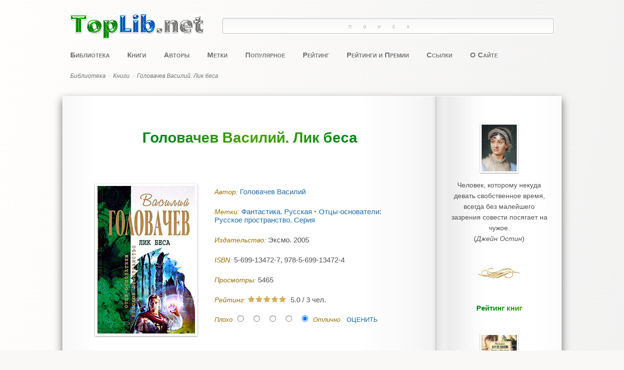

--- FILE ---
content_type: text/html; charset=utf-8
request_url: https://toplib.net/knigi/3546-golovachev-vasilij-lik-besa
body_size: 15865
content:
<!DOCTYPE html>
<html lang="ru-ru" prefix="og: https://ogp.me/ns#">
	<head>
		<meta charset="utf-8">
	<meta name="keywords" content="Головачев Василий., Лик беса">
	<meta name="twitter:card" content="summary_large_image">
	<meta name="twitter:site" content="toplib.net">
	<meta name="twitter:creator" content="toplib.net">
	<meta name="twitter:description" content="Головачев Василий. Лик беса">
	<meta name="twitter:title" content="Головачев Василий. Лик беса">
	<meta name="twitter:url" content="https://toplib.net/knigi/3546-golovachev-vasilij-lik-besa">
	<meta name="twitter:image" content="https://toplib.net/books/golovachev-vasilij-lik-besa.jpg">
	<meta property="og:title" content="Головачев Василий. Лик беса">
	<meta property="og:type" content="books.book">
	<meta property="og:url" content="https://toplib.net/knigi/3546-golovachev-vasilij-lik-besa">
	<meta property="og:image" content="https://toplib.net/books/golovachev-vasilij-lik-besa.jpg">
	<meta property="og:description" content="Головачев Василий. Лик беса">
	<meta property="og:site_name" content="toplib.net">
	<meta name="description" content="Головачев Василий. Лик беса">
	<title>Головачев Василий. Лик беса - Электронная Онлайн Библиотека Лучших Книг - Скачать Бесплатно - TopLib.net</title>
	<link href="https://toplib.net/knigi/3546-golovachev-vasilij-lik-besa" rel="canonical">
	<link href="/favicon.ico" rel="icon" type="image/vnd.microsoft.icon">
<link href="/media/plg_captcha_recaptcha_invisible/css/recaptcha_invisible.min.css?7b31eb" rel="stylesheet">
	<link href="/media/mod_articles/css/mod-articles.min.css?7b31eb" rel="stylesheet">
	<link href="/media/vendor/joomla-custom-elements/css/joomla-alert.min.css?0.4.1" rel="stylesheet">
	<link href="/components/com_abook/assets/css/style.css" rel="stylesheet">
	<link href="/media/plg_content_jw_ts/css/template/default/template.min.css" rel="stylesheet">
<script src="/media/vendor/jquery/js/jquery.min.js?3.7.1"></script>
	<script src="/media/legacy/js/jquery-noconflict.min.js?504da4"></script>
	<script src="/media/plg_captcha_recaptcha_invisible/js/recaptcha.min.js?7b31eb" defer></script>
	<script src="https://www.google.com/recaptcha/api.js?onload=JoomlainitReCaptchaInvisible&amp;render=explicit&amp;hl=ru-RU" defer></script>
	<script src="/media/mod_menu/js/menu.min.js?7b31eb" type="module"></script>
	<script type="application/json" class="joomla-script-options new">{"joomla.jtext":{"ERROR":"Ошибка","MESSAGE":"Сообщение","NOTICE":"Внимание","WARNING":"Предупреждение","JCLOSE":"Закрыть","JOK":"Ок","JOPEN":"Открыть","JLIB_FORM_CONTAINS_INVALID_FIELDS":"Не удалось отправить форму, так как одно или несколько полей заполнено некорректно.","JLIB_FORM_FIELD_REQUIRED_VALUE":"Пожалуйста, заполните поле","JLIB_FORM_FIELD_REQUIRED_CHECK":"Пожалуйста, выберите значение","JLIB_FORM_FIELD_INVALID_VALUE":"Пожалуйста, введите корректное значение"},"system.paths":{"root":"","rootFull":"https:\/\/toplib.net\/","base":"","baseFull":"https:\/\/toplib.net\/"},"csrf.token":"139367d7aa9c6bb79ef0368e0b79a1a7","system.keepalive":{"interval":840000,"uri":"\/component\/ajax\/?format=json"}}</script>
	<script src="/media/system/js/core.min.js?a3d8f8"></script>
	<script src="/media/system/js/keepalive.min.js?08e025" type="module"></script>
	<script src="/media/system/js/fields/validate.min.js?75ac5d" type="module"></script>
	<script src="/media/vendor/bootstrap/js/dropdown.min.js?5.3.8" type="module"></script>
	<script src="/media/system/js/messages.min.js?9a4811" type="module"></script>
	<script src="/media/plg_content_jw_ts/js/behaviour.min.js"></script>
	<script src="/media/com_jcomments/js/jcomments-v4.0.js"></script>
	<script src="/components/com_jcomments/libraries/joomlatune/ajax.js?v=4"></script>
	<script>let jsts_sliderAutoScroll = false;</script>
	<script>
<!--
var jcomments=new JComments(3546, 'com_abook','/component/jcomments/?tmpl=component');
jcomments.setList('comments-list');
//--></script>

		<meta name="viewport" content="width=device-width, initial-scale=1.0" />
		<link rel="stylesheet" href="/templates/toplib/css/main.css?4206" />
		<style>.ya-site-form_inited_no {display: none;}</style>
		<script src="/templates/toplib/js/jquery-2.1.1.min.js"></script>
		<script>
			var jq = jQuery.noConflict();
		</script>
		<script src="/templates/toplib/js/jquery-1.4.4.min.js"></script>
		<script src="/templates/toplib/js/jquery.gradienttext.js"></script>
		<script src="/templates/toplib/js/jquery.color-2.1.2.min.js"></script>
		<script src="/templates/toplib/js/share42.js" async></script>
		<link rel="apple-touch-icon" href="/apple-touch-icon.png" sizes="180x180" />
		<!-- Yandex.RTB -->
		<script>window.yaContextCb=window.yaContextCb||[]</script>
		<script src="https://yandex.ru/ads/system/context.js" async></script>
		<!-- /Yandex.RTB -->
	</head>
	<body itemscope itemtype="https://schema.org/WebPage">
		<div class="adaptive-menu" onclick="toggleAdaptiveMenu()">
			<span></span>
		</div>
		<script>
			function toggleAdaptiveMenu() {
				if (document.getElementById("top-menu").style.display === "inline-block") {
					document.getElementById("top-menu").style.display = "none";
				}
				else {
					document.getElementById("top-menu").style.display = "inline-block";
				}
				if (document.getElementById("yandex-search").style.display === "block") {
					document.getElementById("yandex-search").style.display = "none";
				}
				else {
					document.getElementById("yandex-search").style.display = "block";
				}
			}
		</script>
		<div id="wrapper">
						<header id="header">
								<div id="header-top">
					<div id="logo">
	<a href="/">
		<img src="/templates/toplib/images/logo.png" alt="toplib.net" />
	</a>
</div><div id="yandex-search">
<div class="ya-site-form ya-site-form_inited_no" data-bem="{&quot;action&quot;:&quot;https://toplib.net/poisk&quot;,&quot;arrow&quot;:false,&quot;bg&quot;:&quot;transparent&quot;,&quot;fontsize&quot;:14,&quot;fg&quot;:&quot;#000000&quot;,&quot;language&quot;:&quot;ru&quot;,&quot;logo&quot;:&quot;rb&quot;,&quot;publicname&quot;:&quot;Поиск toplib.net&quot;,&quot;suggest&quot;:true,&quot;target&quot;:&quot;_self&quot;,&quot;tld&quot;:&quot;ru&quot;,&quot;type&quot;:3,&quot;usebigdictionary&quot;:true,&quot;searchid&quot;:2340681,&quot;input_fg&quot;:&quot;#000000&quot;,&quot;input_bg&quot;:&quot;#ffffff&quot;,&quot;input_fontStyle&quot;:&quot;normal&quot;,&quot;input_fontWeight&quot;:&quot;normal&quot;,&quot;input_placeholder&quot;:&quot;Поиск&quot;,&quot;input_placeholderColor&quot;:&quot;#808080&quot;,&quot;input_borderColor&quot;:&quot;#c0c0c0&quot;}"><form action="https://yandex.ru/search/site/" method="get" target="_self" accept-charset="utf-8"><input type="hidden" name="searchid" value="2340681"/><input type="hidden" name="l10n" value="ru"/><input type="hidden" name="reqenc" value=""/><input type="search" name="text" value=""/><input type="submit" value="Найти"/></form></div><script type="text/javascript">(function(w,d,c){var s=d.createElement('script'),h=d.getElementsByTagName('script')[0],e=d.documentElement;if((' '+e.className+' ').indexOf(' ya-page_js_yes ')===-1){e.className+=' ya-page_js_yes';}s.type='text/javascript';s.async=true;s.charset='utf-8';s.src=(d.location.protocol==='https:'?'https:':'http:')+'//site.yandex.net/v2.0/js/all.js';h.parentNode.insertBefore(s,h);(w[c]||(w[c]=[])).push(function(){Ya.Site.Form.init()})})(window,document,'yandex_site_callbacks');</script>
</div>
				</div>
				<div class="clr"></div>
												<nav id="top-menu">
					<ul class="mod-menu mod-list nav ">
<li class="nav-item item-101 default"><a href="/" >Библиотека</a></li><li class="nav-item item-1834 current active"><a href="/knigi" aria-current="location">Книги</a></li><li class="nav-item item-1498"><a href="/avtory" >Авторы</a></li><li class="nav-item item-1129"><a href="/metki" >Метки</a></li><li class="nav-item item-252"><a href="/populyarnoe" >Популярное</a></li><li class="nav-item item-251"><a href="/rejting" >Рейтинг</a></li><li class="nav-item item-1879"><a href="/rejtingi-i-premii" >Рейтинги и Премии</a></li><li class="nav-item item-178"><a href="/ssylki" >Ссылки</a></li><li class="nav-item item-196"><a href="/o-sajte" >О Сайте</a></li></ul>

				</nav>
				<div class="clr"></div>
												<div id="header-bottom">
					<div aria-label="breadcrumbs" role="navigation" class="breadcrumb">
	<ul class="breadcrumblist" itemscope itemtype="https://schema.org/BreadcrumbList">
					<li class="active">
				<span class="divider icon-location"></span>
			</li>
		
						<li itemprop="itemListElement" itemscope itemtype="https://schema.org/ListItem">
											<a href="/" class="pathway" itemprop="item"><span itemprop="name">Библиотека</span></a>
																<span class="divider">
							·						</span>
										<meta itemprop="position" content="1">
				</li>
							<li itemprop="itemListElement" itemscope itemtype="https://schema.org/ListItem">
											<a href="/knigi" class="pathway" itemprop="item"><span itemprop="name">Книги</span></a>
																<span class="divider">
							·						</span>
										<meta itemprop="position" content="2">
				</li>
							<li itemprop="itemListElement" itemscope itemtype="https://schema.org/ListItem" class="active">
					<span itemprop="name">
						Головачев Василий. Лик беса					</span>
					<meta itemprop="position" content="3">
				</li>
				</ul>
</div>

				</div>
				<div class="clr"></div>
							</header>
			<div id="container">
								<main id="main">
					<div id="system-message-container" aria-live="polite"></div>

										<div class="item-page" itemscope itemtype="http://schema.org/Book">
		        					<div class="page-header">
	<h1 itemprop="name">Головачев Василий. Лик беса	<span><small></small></span>
	</h1>
	</div>
			<div class="row">
			                <div class="span4 col-md-4">
		                        <div class="img-intro-left cover">
                        <img itemprop="image" class="img-polaroid" src="/books/golovachev-vasilij-lik-besa.jpg" alt="Обложка Головачев Василий. Лик беса" />                        </div>
                </div>
        				<div class="span8 col">
					<dl class="bookdetails">
												<dd itemtype="http://schema.org/Person" itemscope itemprop="author">
					<label>Автор: </label>
					<a itemprop="url" href="/avtory/golovachev-vasilij"><span itemprop="name">Головачев Василий </span></a>				</dd>
				
															<div class="row mb-2">
							<div class="span12 col-12">	<div class="tags">
		<span class="icon-tags"></span> Метки:  
																					<span class="tag-34 tag-list0">
					<a href="/metki/fantastika-russkaya" class="btn btn-sm btn-info">
						Фантастика. Русская					</a>
				</span>&nbsp;
																								<span class="tag-294 tag-list1">
					<a href="/metki/ottsy-osnovateli-russkoe-prostranstvo-seriya" class="btn btn-sm btn-info">
						Отцы-основатели: Русское пространство. Серия					</a>
				</span>&nbsp;
						</div>
</div>
						</div>
				
							        <dd>
                		<label>Издательство: </label><span>Эксмо. 2005</span>
			        </dd>

				
			        			        							        			        <dd>
			                <label>ISBN: </label><span itemprop="isbn">5-699-13472-7, 978-5-699-13472-4</span>
			        </dd>
			        															        				
								
				
	<div class="row">
		<div class="span4 col-md-4 muted">
							<div class="bookhits">
					<label>Просмотры: </label>
					<meta itemprop="interactionCount" content="UserPageVisits:5465"/>5465				</div>
								</div>
		<div class="bookrating span5 col-md-5">
			<label>Рейтинг: </label>
							<span class="content_rating" itemprop="aggregateRating" itemscope itemtype="http://schema.org/AggregateRating"><i class="icon-star text-warning"></i><i class="icon-star text-warning"></i><i class="icon-star text-warning"></i><i class="icon-star text-warning"></i><i class="icon-star text-warning"></i>&nbsp;&nbsp;<span itemprop="ratingValue">5.0</span> / <span itemprop="reviewCount">3</span></span>
<form name="voteForm" name="voteForm" method="post" action="https://toplib.net/knigi/3546-golovachev-vasilij-lik-besa?hitcount=0"><span class="content_vote">Плохо<input type="radio" alt="vote 1 star" name="user_rating" value="1" /><input type="radio" alt="vote 2 star" name="user_rating" value="2" /><input type="radio" alt="vote 3 star" name="user_rating" value="3" /><input type="radio" alt="vote 4 star" name="user_rating" value="4" /><input type="radio" alt="vote 5 star" name="user_rating" value="5" checked="checked" />Отлично&#160;<input class="btn btn-primary btn-sm" type="submit" name="submit_vote" value="Оценить" /><input type="hidden" name="task" value="book.vote" /><input type="hidden" name="url" value="https://toplib.net/knigi/3546-golovachev-vasilij-lik-besa?hitcount=0" /><input type="hidden" name="139367d7aa9c6bb79ef0368e0b79a1a7" value="1"></span></form>	
					</div>
			</div>

			</dl>
		</div>
					</div>
	
				<div class="row">
                <div class="span12">
						<div class="description" itemprop="description">
																<p>Мастер единоборств Антон Громов в этой жизни повидал всякое: и тюрьму, и войну. В нечистую силу не верил, и без нее слишком много грязи и боли на земле. Но именно воины преисподней, служители храма Морока, что уже тысячи лет стоит на берегу священного Ильмень-озера, стали его противниками. И победить черное воинство можно только уничтожив Лик Беса — магический камень, служащий Мороку вратами проникновения в наш мир.</p>


<!-- Tabs and Sliders Plugin start -->
<div class="jwts_toggleControlContainer">
    <a href="#" class="jwts_toggleControl" title="Click to open!">
        <span class="jwts_togglePlus">+</span>
        <span class="jwts_toggleMinus">-</span>
        <span class="jwts_toggleControlTitle">Содержание</span>
        <span class="jwts_toggleControlNotice">Click to collapse</span>
        <span class="jwts_clr"></span>
    </a>
</div>
<div class="jwts_toggleContent">
    <div class="jwts_content">
        
<h6>Логово Зверя. Роман</h6>
<h6>Исход Зверя. Роман</h6>

    </div>
</div>

<!-- Tabs and Sliders Plugin end -->


<p class="format">Формат: FB2</p>							</div> 
		</div>
	</div>
	
					<div class="ad-article">
						<!--noindex-->
						<!-- Yandex.RTB R-A-459358-1 -->
						<div id="yandex_rtb_R-A-459358-1"></div>
						<script>window.yaContextCb.push(()=>{
						  Ya.Context.AdvManager.render({
							renderTo: 'yandex_rtb_R-A-459358-1',
							blockId: 'R-A-459358-1'
						  })
						})</script>
						<!-- /Yandex.RTB R-A-459358-1 -->
						<!--/noindex-->
					</div>
			        			        <dd class="link">
						<a href="https://www.litres.ru/vasiliy-golovachev/logovo-zverya/?lfrom=493523565" title="Головачев Василий. Лик беса - Скачать книгу легально" target="_blank">
							<img src="/components/com_abook/assets/images/link/download.png" alt="Ссылка" />
							<div>Скачать книгу легально</div>
						</a>
						<div class="dmca">
							<a href="/dmca" title="Правообладателям, Жалоба (DMCA, Abuse)">Правообладателям</a>
						</div>
						<div class="moduletable">
							<div style="margin: 72px auto 32px; text-align: center;">
<div class="share42init"></div>
</div>
<div class="border-1"></div>						</div>
			        </dd>
								        
			<div class="clr"></div>

			<div class="row muted createdate">
			<div class="span8 col-md-8">
							</div>
	</div>
		<div class="clr"></div>
	<br /><div id="jc">
<div id="comments"></div>
	<div class="h6 form-header spoiler-style" onclick="showHideCommentsForm()">Добавить комментарий</div>

	
	<a id="addcomments" href="#addcomments"></a>
	<form class="d-grid gap-2 validate" id="comments-form" name="comments-form" action="javascript:void();" autocomplete="off">

		<script>
			var commentsForm = document.getElementById("comments-form");
			document.addEventListener('DOMContentLoaded', function() {
				commentsForm.style.display = "none";
			});
			function showHideCommentsForm() {
				if (commentsForm.style.display === "none") {
					commentsForm.style.display = "block";
				}
				else {
					commentsForm.style.display = "none";
				}
			}
		</script>

							<div class="row align-items-center">
				<div class="col-5">
					<input class="form-control form-control-sm" id="comments-form-name" type="text" name="name" value="" placeholder="Имя (обязательное)"
						   maxlength="20" size="22"
						    required/>
				</div>
				<div class="col-auto">
					<!-- <label class="form-label" for="comments-form-name">Имя (обязательное)</label> -->
				</div>
			</div>
		
		<!-- <label class="form-label visually-hidden" for="comments-form-comment"
			   aria-label="Текст комментария">
			Текст комментария		</label> -->
		<textarea class="form-control" id="comments-form-comment" name="comment" cols="65" rows="8"
				  placeholder="Текст комментария"></textarea>

		<div id="dynamic_recaptcha_invisible_1" class="g-recaptcha g-recaptcha" data-sitekey="6LdbBLkpAAAAAPvzR24G1tT2uVgLCvidyP4mCkfb" data-badge="bottomright" data-size="invisible" data-tabindex="0" data-callback="" data-expired-callback="" data-error-callback=""></div>
		
		<input type="hidden" name="object_id" value="3546"/>
		<input type="hidden" name="object_group" value="com_abook"/>

		<div id="comments-form-buttons">
			<button class="btn btn-success btn-sm" id="comments-form-send" type="submit"
					title="Отправить (Ctrl+Enter)">Отправить</button>
			<button class="btn btn-secondary btn-sm" id="comments-form-reset" type="reset"
					title="Очистить">Очистить</button>
			<button class="btn btn-secondary btn-sm" id="comments-form-cancel" type="button" style="display: none;"
					title="Отменить">Отменить</button>
			<div style="clear: both;"></div>
		</div>
		<br>

		<script type="text/javascript">
function JCommentsInitializeForm()
{
	var jcEditor = new JCommentsEditor('comments-form-comment', true);

	jcEditor.initSmiles('/components/com_jcomments/tpl/toplib/images/smilies/');

	jcEditor.addSmile(':-D','laugh.gif');

	jcEditor.addSmile(':-)','smile.gif');

	jcEditor.addSmile(';-)','wink.gif');

	jcEditor.addSmile(':-(','sad.gif');

	jcEditor.addSmile(':surprised:','surprised.gif');

	jcEditor.addSmile(':-?','confused.gif');

	jcEditor.addSmile(':-P','tongue.gif');

	jcEditor.addSmile(':good:','good.gif');

	jcEditor.addSmile(':bad:','bad.gif');

	jcEditor.addSmile(':shy:','shy.gif');
	jcomments.setForm(new JCommentsForm('comments-form', jcEditor));
}


if (window.addEventListener) {window.addEventListener('load',JCommentsInitializeForm,false);}
else if (document.addEventListener){document.addEventListener('load',JCommentsInitializeForm,false);}
else if (window.attachEvent){window.attachEvent('onload',JCommentsInitializeForm);}
else {if (typeof window.onload=='function'){var oldload=window.onload;window.onload=function(){oldload();JCommentsInitializeForm();}} else window.onload=JCommentsInitializeForm;} 
</script>
			</form>
</div>
</div>
<div class="clr"></div>



					<div class="clr"></div>
										<div id="center-bottom">
						<div class="module">
            <h3 class="module-header ">Похожие книги</h3>        <div class="module-body">
                <div class="list row row-cols-1 row-cols-md-4 align-items-stretch gx-4 gy-5 book_container">
	<div class="col">
        <div class="row  flex-row  h-100 book">
		<div class="col-4 item-image">
			<a href="/knigi/3466-bulychev-kir-opasnye-skazki">
			                                <img class="img-polaroid" src="/books/bulychev-kir-opasnye-skazki.jpg"  alt="Булычев Кир. Опасные сказки" />
						</a>
		</div>
		<div class="col ">
										<div>
					<a href="/knigi/3466-bulychev-kir-opasnye-skazki" class="book_title">Булычев Кир. Опасные сказки										</a>
				</div>
															               			<div class="text">Впервые в рамках одной книжной серии выходят все повести и рассказы об отважной девочке из будущего Алисе Селезневой и ее замечательных друзьях. На этот раз Алисе и ее друзьям предстоит сражаться с космическими...</div>
		                				</div>
	</div>
	</div>
	<div class="col">
        <div class="row  flex-row  h-100 book">
		<div class="col-4 item-image">
			<a href="/knigi/3473-bulychev-kir-million-priklyuchenij">
			                                <img class="img-polaroid" src="/books/bulychev-kir-million-priklyuchenij.jpg"  alt="Булычев Кир. Миллион приключений" />
						</a>
		</div>
		<div class="col ">
										<div>
					<a href="/knigi/3473-bulychev-kir-million-priklyuchenij" class="book_title">Булычев Кир. Миллион приключений										</a>
				</div>
															               			<div class="text">Впервые в рамках одной книжной серии выходят все повести и рассказы об отважной девочке из будущего Алисе Селезневой и ее замечательных друзьях. В очередной том включены восемь фантастических повестей, в которых Алисе...</div>
		                				</div>
	</div>
	</div>
	<div class="col">
        <div class="row  flex-row  h-100 book">
		<div class="col-4 item-image">
			<a href="/knigi/3418-bulychev-kir-takikh-ne-ubivayut">
			                                <img class="img-polaroid" src="/books/bulychev-kir-takikh-ne-ubivayut.jpg"  alt="Булычев Кир. Таких не убивают" />
						</a>
		</div>
		<div class="col ">
										<div>
					<a href="/knigi/3418-bulychev-kir-takikh-ne-ubivayut" class="book_title">Булычев Кир. Таких не убивают										</a>
				</div>
															               			<div class="text">В третью книгу цикла "Река Хронос", который автор в последние годы жизни считал своим главным литературным проектом, вошли современные детективные романы с участием Лидочки Берестовой. </div>
		                				</div>
	</div>
	</div>
	<div class="col">
        <div class="row  flex-row  h-100 book">
		<div class="col-4 item-image">
			<a href="/knigi/3577-golovachev-vasilij-vne-sebya">
			                                <img class="img-polaroid" src="/books/golovachev-vasilij-vne-sebya.jpg"  alt="Головачев Василий. Вне себя" />
						</a>
		</div>
		<div class="col ">
										<div>
					<a href="/knigi/3577-golovachev-vasilij-vne-sebya" class="book_title">Головачев Василий. Вне себя										</a>
				</div>
															               			<div class="text">Прохор Смирнов не ожидал попасть в ловушку так скоро. Но Охотники вычислили траекторию передвижения формонавта, и смогли достать его даже здесь, на плесецком космодроме, закрытом военном объекте. Да, видно с самого...</div>
		                				</div>
	</div>
	</div>
	<div class="col">
        <div class="row  flex-row  h-100 book">
		<div class="col-4 item-image">
			<a href="/knigi/3570-golovachev-vasilij-propusk-v-budushchee">
			                                <img class="img-polaroid" src="/books/golovachev-vasilij-propusk-v-budushchee.jpg"  alt="Головачев Василий. Пропуск в будущее" />
						</a>
		</div>
		<div class="col ">
										<div>
					<a href="/knigi/3570-golovachev-vasilij-propusk-v-budushchee" class="book_title">Головачев Василий. Пропуск в будущее										</a>
				</div>
															               			<div class="text">Бывает, что недосказанное слово, несделанное дело отражается на будущем гораздо трагичнее совершенных ошибок. Так незавершенная операция на Марсе по уничтожению хроногена повлекла за собой возникновение тупиковой...</div>
		                				</div>
	</div>
	</div>
	<div class="col">
        <div class="row  flex-row  h-100 book">
		<div class="col-4 item-image">
			<a href="/knigi/3561-golovachev-vasilij-preodolenie-nevozmozhnogo">
			                                <img class="img-polaroid" src="/books/golovachev-vasilij-preodolenie-nevozmozhnogo.jpg"  alt="Головачев Василий. Преодоление невозможного" />
						</a>
		</div>
		<div class="col ">
										<div>
					<a href="/knigi/3561-golovachev-vasilij-preodolenie-nevozmozhnogo" class="book_title">Головачев Василий. Преодоление невозможного										</a>
				</div>
															               			<div class="text">В Гиперсети Мироздания социум Земли — всего лишь один из уровней, и далеко не высшей иерархии, а люди — программы, "тени" ее Создателя. Если они выходят из повиновения, проявляя свободу воли, естественный шаг...</div>
		                				</div>
	</div>
	</div>
	<div class="col">
        <div class="row  flex-row  h-100 book">
		<div class="col-4 item-image">
			<a href="/knigi/3530-golovachev-vasilij-relikt-deti-vechnosti">
			                                <img class="img-polaroid" src="/books/golovachev-vasilij-relikt-deti-vechnosti.jpg"  alt="Головачев Василий. Реликт. Дети вечности" />
						</a>
		</div>
		<div class="col ">
										<div>
					<a href="/knigi/3530-golovachev-vasilij-relikt-deti-vechnosti" class="book_title">Головачев Василий. Реликт. Дети вечности										</a>
				</div>
															               			<div class="text">Многое приходится пережить землянам, сумевшим в XXII веке далеко шагнуть в просторы Космоса. Отнюдь не везде их ждут и встречают с распростертыми объятиями. Порой ставкой на кону гигантской вселенской рулетки...</div>
		                				</div>
	</div>
	</div>
	<div class="col">
        <div class="row  flex-row  h-100 book">
		<div class="col-4 item-image">
			<a href="/knigi/3544-golovachev-vasilij-chetvertoe-izmerenie">
			                                <img class="img-polaroid" src="/books/golovachev-vasilij-chetvertoe-izmerenie.jpg"  alt="Головачев Василий. Четвертое измерение" />
						</a>
		</div>
		<div class="col ">
										<div>
					<a href="/knigi/3544-golovachev-vasilij-chetvertoe-izmerenie" class="book_title">Головачев Василий. Четвертое измерение										</a>
				</div>
															               			<div class="text">Ивор Жданов еще не догадывается, что несет в себе родовую память и способности оперировать временем и пространством, а следовательно, является потенциальным активным участником Игры, на кону которой стоят судьбы...</div>
		                				</div>
	</div>
	</div>
	<div class="col">
        <div class="row  flex-row  h-100 book">
		<div class="col-4 item-image">
			<a href="/knigi/3497-strugatskij-arkadij-sobranie-sochinenij-v-11-tomakh-tom-9-1985-1990">
			                                <img class="img-polaroid" src="/books/strugatskij-arkadij-sobranie-sochinenij-v-11-tomakh.jpg"  alt="Стругацкий Аркадий. Собрание сочинений в 11 томах. Том 9. 1985-1990" />
						</a>
		</div>
		<div class="col ">
										<div>
					<a href="/knigi/3497-strugatskij-arkadij-sobranie-sochinenij-v-11-tomakh-tom-9-1985-1990" class="book_title">Стругацкий Аркадий. Собрание сочинений в 11 томах. Том 9. 1985-1990										</a>
				</div>
															               			<div class="text">В девятый том собрания сочинений включены произведения, написанные в период с 1985 по 1990 годы: «Отягощенные Злом, или Сорок лет спустя», «Жиды города Питера, или Невеселые беседы при свечах», и киносценарии....</div>
		                				</div>
	</div>
	</div>
	<div class="col">
        <div class="row  flex-row  h-100 book">
		<div class="col-4 item-image">
			<a href="/knigi/6277-leonov-leonid-begstvo-mistera-mak-kinli">
			                                <img class="img-polaroid" src="/books/leonov-leonid-begstvo-mistera-mak-kinli.jpg"  alt="Леонов Леонид. Бегство Мистера Мак-Кинли" />
						</a>
		</div>
		<div class="col ">
										<div>
					<a href="/knigi/6277-leonov-leonid-begstvo-mistera-mak-kinli" class="book_title">Леонов Леонид. Бегство Мистера Мак-Кинли										</a>
				</div>
															               			<div class="text">В киноповести рассказ о жизни заурядного западного клерка тесно переплетается с размышлениями о судьбах цивилизации. Бедный клерк Мак-Кинли в страхе перед термоядерной войной всеми способами пытается получить...</div>
		                				</div>
	</div>
	</div>
	<div class="col">
        <div class="row  flex-row  h-100 book">
		<div class="col-4 item-image">
			<a href="/knigi/3518-strugatskij-arkadij-sobranie-sochinenij-v-11-tomakh-tom-11-neopublikovannoe-publitsistika">
			                                <img class="img-polaroid" src="/books/strugatskij-arkadij-sobranie-sochinenij-v-11-tomakh.jpg"  alt="Стругацкий Аркадий. Собрание сочинений в 11 томах. Том 11. Неопубликованное. Публицистика" />
						</a>
		</div>
		<div class="col ">
										<div>
					<a href="/knigi/3518-strugatskij-arkadij-sobranie-sochinenij-v-11-tomakh-tom-11-neopublikovannoe-publitsistika" class="book_title">Стругацкий Аркадий. Собрание сочинений в 11 томах. Том 11. Неопубликованное. Публицистика										</a>
				</div>
															               			<div class="text">В одиннадцатый том собрания сочинений включены произведения, ранее не публиковавшиеся и избранная публицистика. </div>
		                				</div>
	</div>
	</div>
	<div class="col">
        <div class="row  flex-row  h-100 book">
		<div class="col-4 item-image">
			<a href="/knigi/3584-golovachev-vasilij-shans-na-nezavisimost">
			                                <img class="img-polaroid" src="/books/golovachev-vasilij-shans-na-nezavisimost.jpg"  alt="Головачев Василий. Шанс на независимость" />
						</a>
		</div>
		<div class="col ">
										<div>
					<a href="/knigi/3584-golovachev-vasilij-shans-na-nezavisimost" class="book_title">Головачев Василий. Шанс на независимость										</a>
				</div>
															               			<div class="text">Кажется, что Поводыри-рептилоиды уже полностью захватили Землю, настолько сильны позиции их ставленников и кодирантов в различных властных структурах. Их идеология преобладает, их ценности уже усвоены новым поколением...</div>
		                				</div>
	</div>
	</div>
	<div class="col">
        <div class="row  flex-row  h-100 book">
		<div class="col-4 item-image">
			<a href="/knigi/3552-golovachev-vasilij-pobediteli-zla">
			                                <img class="img-polaroid" src="/books/golovachev-vasilij-pobediteli-zla.jpg"  alt="Головачев Василий. Победители Зла" />
						</a>
		</div>
		<div class="col ">
										<div>
					<a href="/knigi/3552-golovachev-vasilij-pobediteli-zla" class="book_title">Головачев Василий. Победители Зла										</a>
				</div>
															               			<div class="text">Зло многолико и коварно, но каким бы могущественным оно ни казалось, под какой бы маской ни скрывалось — всегда найдутся люди, готовые пожертвовать собой и защитить свою Родину и человечество от самого страшного врага....</div>
		                				</div>
	</div>
	</div>
	<div class="col">
        <div class="row  flex-row  h-100 book">
		<div class="col-4 item-image">
			<a href="/knigi/3412-bulychev-kir-operatsiya-gadyuka">
			                                <img class="img-polaroid" src="/books/bulychev-kir-operatsiya-gadyuka.jpg"  alt="Булычев Кир. Операция «Гадюка»" />
						</a>
		</div>
		<div class="col ">
										<div>
					<a href="/knigi/3412-bulychev-kir-operatsiya-gadyuka" class="book_title">Булычев Кир. Операция «Гадюка»										</a>
				</div>
															               			<div class="text">В очередной том собрания сочинений Кира Булычева вошли произведения из цикла "Театр теней", повествующие о приключениях сотрудников Института экспертизы. </div>
		                				</div>
	</div>
	</div>
	<div class="col">
        <div class="row  flex-row  h-100 book">
		<div class="col-4 item-image">
			<a href="/knigi/3582-golovachev-vasilij-ukroj-menya-ot-zamyslov-kovarnykh">
			                                <img class="img-polaroid" src="/books/golovachev-vasilij-ukroj-menya-ot-zamyslov-kovarnykh.jpg"  alt="Головачев Василий. Укрой меня от замыслов коварных" />
						</a>
		</div>
		<div class="col ">
										<div>
					<a href="/knigi/3582-golovachev-vasilij-ukroj-menya-ot-zamyslov-kovarnykh" class="book_title">Головачев Василий. Укрой меня от замыслов коварных										</a>
				</div>
															               			<div class="text">Если бы физику Роману Волкову неделю назад сказали, что ему придется участвовать в секретной операции ФСБ, да еще за рубежом, он бы не поверил. Но когда, выгрузившись с командой спецназа на маленький приполярный...</div>
		                				</div>
	</div>
	</div>
	<div class="col">
        <div class="row  flex-row  h-100 book">
		<div class="col-4 item-image">
			<a href="/knigi/5117-uspenskij-mikhail-alkhimistika-kosti-zhikhareva">
			                                <img class="img-polaroid" src="/books/uspenskij-mikhail-alkhimistika-kosti-zhikhareva.jpg"  alt="Успенский Михаил. Алхимистика Кости Жихарева " />
						</a>
		</div>
		<div class="col ">
										<div>
					<a href="/knigi/5117-uspenskij-mikhail-alkhimistika-kosti-zhikhareva" class="book_title">Успенский Михаил. Алхимистика Кости Жихарева 										</a>
				</div>
															               			<div class="text">Данный текст не содержит сцен курения, спиртных напитков употребления, ненормативного матерения, на духовные скрепы посягновения, малолетних растления, денег бюджетных пиления, во храмах неуставного пения, лёгкого...</div>
		                				</div>
	</div>
	</div>
	<div class="col">
        <div class="row  flex-row  h-100 book">
		<div class="col-4 item-image">
			<a href="/knigi/3555-golovachev-vasilij-kraj-sveta">
			                                <img class="img-polaroid" src="/books/golovachev-vasilij-kraj-sveta.jpg"  alt="Головачев Василий. Край света" />
						</a>
		</div>
		<div class="col ">
										<div>
					<a href="/knigi/3555-golovachev-vasilij-kraj-sveta" class="book_title">Головачев Василий. Край света										</a>
				</div>
															               			<div class="text">Полет фантазии Василия Головачева поистине неудержим. Вместе с героями его повестей и рассказов мы путешествуем во времени и пространстве, переносимся в глубины космоса и в отдаленные уголки нашей родной планеты,...</div>
		                				</div>
	</div>
	</div>
	<div class="col">
        <div class="row  flex-row  h-100 book">
		<div class="col-4 item-image">
			<a href="/knigi/3618-belyaev-aleksandr-golova-professora-douelya">
			                                <img class="img-polaroid" src="/books/belyaev-aleksandr-golova-professora-douelya.jpg"  alt="Беляев Александр. Голова профессора Доуэля" />
						</a>
		</div>
		<div class="col ">
										<div>
					<a href="/knigi/3618-belyaev-aleksandr-golova-professora-douelya" class="book_title">Беляев Александр. Голова профессора Доуэля										</a>
				</div>
															               			<div class="text">В четвертый том Собрания сочинений классика отечественной научной и приключенческой фантастики наряду со знаменитым и очень популярным романом «Голова профессора Доуэля» вошли также романы «Звезда КЭЦ» (об освоении...</div>
		                				</div>
	</div>
	</div>
	<div class="col">
        <div class="row  flex-row  h-100 book">
		<div class="col-4 item-image">
			<a href="/knigi/3608-golovachev-vasilij-delirij">
			                                <img class="img-polaroid" src="/books/golovachev-vasilij-delirij.jpg"  alt="Головачев Василий. Делирий" />
						</a>
		</div>
		<div class="col ">
										<div>
					<a href="/knigi/3608-golovachev-vasilij-delirij" class="book_title">Головачев Василий. Делирий										</a>
				</div>
															               			<div class="text">Роман Волков, эзотерик и экстрасенс, однажды уже выбрал свой путь. Но чтобы двигаться по нему, необходимо учиться, совершенствовать силу духа и тела, одновременно помогая своим друзьям и соратникам в борьбе с темными...</div>
		                				</div>
	</div>
	</div>
	<div class="col">
        <div class="row  flex-row  h-100 book">
		<div class="col-4 item-image">
			<a href="/knigi/3523-golovachev-vasilij-gasiteli-solnts">
			                                <img class="img-polaroid" src="/books/golovachev-vasilij-gasiteli-solnts.jpg"  alt="Головачев Василий. Гасители солнц" />
						</a>
		</div>
		<div class="col ">
										<div>
					<a href="/knigi/3523-golovachev-vasilij-gasiteli-solnts" class="book_title">Головачев Василий. Гасители солнц										</a>
				</div>
															               			<div class="text">Когда человечество освоило мгновенную транспортировку материи на любые расстояния — "тайм-фаг", освоение Вселенной стало лишь вопросом времени. Именно тогда на Земле и других планетах начали происходить загадочные...</div>
		                				</div>
	</div>
	</div>
</div>
    </div>
</div>
<div class="module">
        <div class="module-body">
                <div style="margin: 80px auto 32px; text-align: center;">
<div class="share42init"></div>
</div>
<div class="border-2"></div>    </div>
</div>

					</div>
					<div class="clr"></div>
									</main>
								<div id="right">
					<div class="module">
        <div class="module-body">
                <div class="random-quote">
	<p class="cover">
			<a href="/avtory/ostin-dzhejn">
				<img src="/books/ostin-dzhejn.jpg" alt="Остин Джейн" />
			</a>
		</p>
		<div class="book_data">
			<p>
				<a class="book_title" href="/avtory/ostin-dzhejn">
					Человек, которому некуда девать свобственное время, всегда без малейшего зазрения совести посягает на чужое.<br />(<i>Джейн Остин</i>)
				</a>
			</p>
		</div></div>    </div>
</div>
<div class="module">
            <h3 class="module-header ">Рейтинг книг</h3>        <div class="module-body">
                <div class="list row row-cols-1 row-cols-md-1 align-items-stretch gx-4 gy-5 book_container">
	<div class="col">
        <div class="row  flex-column  h-100 book">
		<div class="col-4 item-image">
			<a href="/knigi/132-bulgakov-mikhail-master-i-margarita">
			                                <img class="img-polaroid" src="/books/bulgakov-mikhail-master-i-margarita.jpg"  alt="Булгаков Михаил. Мастер и Маргарита" />
						</a>
		</div>
		<div class="col ">
										<div>
					<a href="/knigi/132-bulgakov-mikhail-master-i-margarita" class="book_title">Булгаков Михаил. Мастер и Маргарита										</a>
				</div>
									        				</div>
	</div>
	</div>
	<div class="col">
        <div class="row  flex-column  h-100 book">
		<div class="col-4 item-image">
			<a href="/knigi/41-khajyam-omar-rubai-polnoe-sobranie">
			                                <img class="img-polaroid" src="/books/khajyam-omar-rubai-polnoe-sobranie.jpg"  alt="Хайям Омар. Рубаи. Полное собрание" />
						</a>
		</div>
		<div class="col ">
										<div>
					<a href="/knigi/41-khajyam-omar-rubai-polnoe-sobranie" class="book_title">Хайям Омар. Рубаи. Полное собрание										</a>
				</div>
									        				</div>
	</div>
	</div>
	<div class="col">
        <div class="row  flex-column  h-100 book">
		<div class="col-4 item-image">
			<a href="/knigi/4913-gerodot-istoriya-v-devyati-knigakh">
			                                <img class="img-polaroid" src="/books/gerodot-istoriya-v-devyati-knigakh.jpg"  alt="Геродот. История. В девяти книгах" />
						</a>
		</div>
		<div class="col ">
										<div>
					<a href="/knigi/4913-gerodot-istoriya-v-devyati-knigakh" class="book_title">Геродот. История. В девяти книгах										</a>
				</div>
									        				</div>
	</div>
	</div>
	<div class="col">
        <div class="row  flex-column  h-100 book">
		<div class="col-4 item-image">
			<a href="/knigi/147-gete-iogann-faust">
			                                <img class="img-polaroid" src="/books/gete-iogann-faust.jpg"  alt="Гете Иоганн. Фауст" />
						</a>
		</div>
		<div class="col ">
										<div>
					<a href="/knigi/147-gete-iogann-faust" class="book_title">Гете Иоганн. Фауст										</a>
				</div>
									        				</div>
	</div>
	</div>
	<div class="col">
        <div class="row  flex-column  h-100 book">
		<div class="col-4 item-image">
			<a href="/knigi/1556-remark-erikh-tri-tovarishcha">
			                                <img class="img-polaroid" src="/books/remark-erikh-tri-tovarishcha.jpg"  alt="Ремарк Эрих. Три товарища" />
						</a>
		</div>
		<div class="col ">
										<div>
					<a href="/knigi/1556-remark-erikh-tri-tovarishcha" class="book_title">Ремарк Эрих. Три товарища										</a>
				</div>
									        				</div>
	</div>
	</div>
	<div class="col">
        <div class="row  flex-column  h-100 book">
		<div class="col-4 item-image">
			<a href="/knigi/1092-nabokov-vladimir-lolita">
			                                <img class="img-polaroid" src="/books/nabokov-vladimir-lolita.jpg"  alt="Набоков Владимир. Лолита" />
						</a>
		</div>
		<div class="col ">
										<div>
					<a href="/knigi/1092-nabokov-vladimir-lolita" class="book_title">Набоков Владимир. Лолита										</a>
				</div>
									        				</div>
	</div>
	</div>
	<div class="col">
        <div class="row  flex-column  h-100 book">
		<div class="col-4 item-image">
			<a href="/knigi/3308-bredberi-rej-451-po-farengejtu">
			                                <img class="img-polaroid" src="/books/bredberi-rej-451-po-farengejtu.jpg"  alt="Бредбери Рэй. 451° по Фаренгейту" />
						</a>
		</div>
		<div class="col ">
										<div>
					<a href="/knigi/3308-bredberi-rej-451-po-farengejtu" class="book_title">Бредбери Рэй. 451° по Фаренгейту										</a>
				</div>
									        				</div>
	</div>
	</div>
	<div class="col">
        <div class="row  flex-column  h-100 book">
		<div class="col-4 item-image">
			<a href="/knigi/4513-servantes-migel-de-khitroumnyj-idalgo-don-kikhot-lamanchskij-chast-pervaya">
			                                <img class="img-polaroid" src="/books/servantes-migel-de-khitroumnyj-idalgo-don-kikhot-lamanchskij-chast-pervaya.jpg"  alt="Сервантес Мигель де. Хитроумный идальго Дон Кихот Ламанчский. Часть первая" />
						</a>
		</div>
		<div class="col ">
										<div>
					<a href="/knigi/4513-servantes-migel-de-khitroumnyj-idalgo-don-kikhot-lamanchskij-chast-pervaya" class="book_title">Сервантес Мигель де. Хитроумный идальго Дон Кихот Ламанчский. Часть первая										</a>
				</div>
									        				</div>
	</div>
	</div>
	<div class="col">
        <div class="row  flex-column  h-100 book">
		<div class="col-4 item-image">
			<a href="/knigi/30-dostoevskij-fedor-bratya-karamazovy">
			                                <img class="img-polaroid" src="/books/dostoevskij-fedor-bratya-karamazovy.jpg"  alt="Достоевский Федор. Братья Карамазовы" />
						</a>
		</div>
		<div class="col ">
										<div>
					<a href="/knigi/30-dostoevskij-fedor-bratya-karamazovy" class="book_title">Достоевский Федор. Братья Карамазовы										</a>
				</div>
									        				</div>
	</div>
	</div>
	<div class="col">
        <div class="row  flex-column  h-100 book">
		<div class="col-4 item-image">
			<a href="/knigi/199-dyuma-aleksandr-tri-mushketera">
			                                <img class="img-polaroid" src="/books/dyuma-aleksandr-tri-mushketera.jpg"  alt="Дюма Александр. Три мушкетера" />
						</a>
		</div>
		<div class="col ">
										<div>
					<a href="/knigi/199-dyuma-aleksandr-tri-mushketera" class="book_title">Дюма Александр. Три мушкетера										</a>
				</div>
									        				</div>
	</div>
	</div>
</div>
    </div>
</div>
<div class="module">
            <h3 class="module-header ">Случайная книга</h3>        <div class="module-body">
                <div class="list row row-cols-1 row-cols-md-1 align-items-stretch gx-4 gy-5 book_container">
	<div class="col">
        <div class="row  flex-column  h-100 book">
		<div class="col-4 item-image">
			<a href="/knigi/5771-dyu-more-dafna-taverna-yamajka">
			                                <img class="img-polaroid" src="/books/dyu-more-dafna-taverna-yamajka.jpg"  alt="дю Морье Дафна. Таверна «Ямайка»" />
						</a>
		</div>
		<div class="col ">
										<div>
					<a href="/knigi/5771-dyu-more-dafna-taverna-yamajka" class="book_title">дю Морье Дафна. Таверна «Ямайка»										</a>
				</div>
															               			<div class="text">Действие знаменитого романа "Таверна "Ямайка" известной английской писательницы разворачивается в Англии начала XIX века. Перебравшись после смерти матери в Корнуолл, юная Мэри Йеллан оказывается в центре страшных...</div>
		                				</div>
	</div>
	</div>
</div>
    </div>
</div>
<div class="module">
            <h3 class="module-header ">Случайный список</h3>        <div class="module-body">
                        <ul class="mod-articles-items mod-list">
                    <li>
            <article class="mod-articles-item" itemscope itemtype="https://schema.org/Article">

                                    <div class="mod-articles-item-content">

                        <!--                                                         <h4 class="mod-articles-title" itemprop="name">
                                                                                                                                                                                <a href="/rejtingi-i-premii/28-100-luchshikh-knig-po-versii-newsweek" class="mod-articles-link " itemprop="url">100 лучших книг по версии Newsweek</a>                                                            </h4>
                         -->

						<a href="/rejtingi-i-premii/28-100-luchshikh-knig-po-versii-newsweek" itemprop="url">
							<div class="title">
								<h4 itemprop="name">
									100 лучших книг по версии Newsweek								</h4>
							</div>
							<div class="introtext">
								<p><a href="/rejtingi-i-premii/28-100-luchshikh-knig-po-versii-newsweek" title="100 лучших книг по версии Newsweek"><img class="frame-left" alt="100 лучших книг по версии Newsweek" src="/images/100-luchshikh-knig-po-versii-newsweek.jpg" width="200" height="100" itemprop="image" /></a>Список «100 лучших книг» по версии&nbsp;американского журнала «Newsweek» был опубликован в июле 2009 года.</p>
							</div>
						</a>
						<div style="display:none;">
							<div itemprop="headline">100 лучших книг по версии Newsweek</div>
							<meta itemprop="description" content="Список «100 лучших книг» по версии американского журнала «Newsweek» был опубликован в июле 2009 года.">
														<meta itemprop="image" content="https://toplib.net/images/100-luchshikh-knig-po-versii-newsweek.jpg">
							<div itemscope itemprop="author" itemtype="https://schema.org/Person">
								<meta itemprop="name" content="TopLib.net" />
								<a itemprop="url" href="https://toplib.net"></a>
							</div>
						</div>

                        
                        
                        <!--  -->

                        
                        
                        <!--  -->

                        
                                            </div>
                            </article>
        </li>
    </ul>
    </div>
</div>
<div class="module">
            <h3 class="module-header ">Интересное</h3>        <div class="module-body">
                <a href="https://aforizm.org" target="_blank" class="interesting">
	<img src="/images/aforizm-org.jpg" alt="Афоризмы и цитаты известных и великих людей на AFORIZM.org" />
	Прикольные афоризмы и цитаты известных и великих людей на AFORIZM.org</a>    </div>
</div>

				</div>
				<div class="clr"></div>
							</div><!-- id="container" -->
						<div id="bottom">
				<div class="module">
        <div class="module-body">
                
<div id="mod-custom232" class="mod-custom custom">
    <table class="bottom-menu">
<tbody>
<tr>
<td>
<h4><a href="/avtory">Авторы</a></h4>
<p>Писатели, классики русской, зарубежной и мировой литературы, лауреаты премий, участники рейтингов и списков.</p>
</td>
<td>
<h4><a href="/metki">Метки</a></h4>
<p>Метки, теги или ключевые слова, категории, литературные жанры и тематики произведений.</p>
</td>
<td>
<h4><a href="/populyarnoe">Популярное Топ 100</a></h4>
<p>Книги, которые набрали наибольшее количество просмотров посетителями библиотеки.</p>
</td>
<td>
<h4><a href="/rejting">Рейтинг Топ 100</a></h4>
<p>Книги, которые получили наивысшую оценку посетителей библиотеки.</p>
</td>
<td>
<h4><a href="/rejtingi-i-premii">Рейтинги и Списки</a></h4>
<p>Русские, зарубежные и мировые литературные рейтинги, премии и списки лучших книг и авторов по разным версиям.</p>
</td>
</tr>
</tbody>
</table></div>
    </div>
</div>

			</div>
			<div class="clr"></div>
									<footer id="footer">
				<div class="footer-links">
					<a href="https://toplib.net/dmca">Правообладателям, Жалоба (DMCA, Abuse)</a>&nbsp;&nbsp;&nbsp;|&nbsp;&nbsp;
					Присоединиться:&nbsp;&nbsp;
					<a href="https://vk.com/toplibnet" target="_blank">ВКонтакте</a>&nbsp;&nbsp;
					<a href="https://www.facebook.com/TopLibnet" target="_blank">Фейсбук</a>&nbsp;&nbsp;
					<a href="https://ok.ru/group/toplibnet" target="_blank">Одноклассники</a>&nbsp;&nbsp;&nbsp;|&nbsp;&nbsp;
					<a href="mailto:toplib.net@ya.ru" rel="nofollow">Контакты</a>
				</div>
				<div class="clr"></div>
				<div class="copyright">
					<span id="date">2026&nbsp;~</span>
					<a href="https://toplib.net">
						Лучшие Книги-Бестселлеры ~ Скачать Бесплатно ~ Электронная Онлайн Библиотека TopLib.net					</a>
				</div>
				<div class="clr"></div>
				<div id="link-top" title="Вверх" onclick="scrollWin(this)"></div>
				<script> function scrollWin(pos) {window.scrollTo(pos.offsetTop+5000,0);}</script>
				<div style="display: none;">
					<!--noindex-->
					<!-- LiveInternet -->
					<a href="https://www.liveinternet.ru/click"
					target="_blank"><img id="licntE354" width="31" height="31" style="border:0" 
					title="LiveInternet"
					src="[data-uri]"
					alt=""/></a><script>(function(d,s){d.getElementById("licntE354").src=
					"//counter.yadro.ru/hit?t38.2;r"+escape(d.referrer)+
					((typeof(s)=="undefined")?"":";s"+s.width+"*"+s.height+"*"+
					(s.colorDepth?s.colorDepth:s.pixelDepth))+";u"+escape(d.URL)+
					";h"+escape(d.title.substring(0,150))+";"+Math.random()})
					(document,screen)</script>
					<!-- /LiveInternet -->
					<!-- Yandex.Metrika -->
					<script>
					   (function(m,e,t,r,i,k,a){m[i]=m[i]||function(){(m[i].a=m[i].a||[]).push(arguments)};
					   m[i].l=1*new Date();k=e.createElement(t),a=e.getElementsByTagName(t)[0],k.async=1,k.src=r,a.parentNode.insertBefore(k,a)})
					   (window, document, "script", "https://mc.yandex.ru/metrika/tag.js", "ym");

					   ym(52970692, "init", {
							clickmap:true,
							trackLinks:true,
							accurateTrackBounce:true
					   });
					</script>
					<noscript><div><img src="https://mc.yandex.ru/watch/52970692" style="position:absolute; left:-9999px;" alt="" /></div></noscript>
					<!-- /Yandex.Metrika -->
					<!-- Rambler Top100 -->
					<script>
						(function (w, d, c) {
						(w[c] = w[c] || []).push(function() {
							var options = {
								project: 6554109,
							};
							try {
								w.top100Counter = new top100(options);
							} catch(e) { }
						});
						var n = d.getElementsByTagName("script")[0],
						s = d.createElement("script"),
						f = function () { n.parentNode.insertBefore(s, n); };
						s.type = "text/javascript";
						s.async = true;
						s.src =
						(d.location.protocol == "https:" ? "https:" : "http:") +
						"//st.top100.ru/top100/top100.js";

						if (w.opera == "[object Opera]") {
						d.addEventListener("DOMContentLoaded", f, false);
					} else { f(); }
					})(window, document, "_top100q");
					</script>
					<noscript>
					  <img src="//counter.rambler.ru/top100.cnt?pid=6554109" alt="Топ-100" />
					</noscript>
					<!-- /Rambler Top100 -->
					<!-- Top.Mail.Ru counter -->
					<script type="text/javascript">
					var _tmr = window._tmr || (window._tmr = []);
					_tmr.push({id: "3086735", type: "pageView", start: (new Date()).getTime()});
					(function (d, w, id) {
					  if (d.getElementById(id)) return;
					  var ts = d.createElement("script"); ts.type = "text/javascript"; ts.async = true; ts.id = id;
					  ts.src = "https://top-fwz1.mail.ru/js/code.js";
					  var f = function () {var s = d.getElementsByTagName("script")[0]; s.parentNode.insertBefore(ts, s);};
					  if (w.opera == "[object Opera]") { d.addEventListener("DOMContentLoaded", f, false); } else { f(); }
					})(document, window, "tmr-code");
					</script>
					<noscript><div><img src="https://top-fwz1.mail.ru/counter?id=3086735;js=na" style="position:absolute;left:-9999px;" alt="Top.Mail.Ru" /></div></noscript>
					<!-- /Top.Mail.Ru counter -->
					<!--/noindex-->
				</div>
			</footer>
		</div><!-- id="wrapper" -->
		<script>
			$('h1, .weblink-category h2, h3, #comments .h6, #comments-list-header .h6, #jc .form-header').gradientText({
				colors: ['#008421', '#48a200', '#008421']
			});
			$('h2.intro, h2.intro a, h3.intro, h3.intro a, p.intro, p.intro a').gradientText({
				colors: ['#202020', '#005916', '#005e17', '#005916', '#202020', '#544012', '#775b1c', '#544012', '#202020', '#005916', '#005e17', '#005916', '#202020', '#544012', '#775b1c', '#544012', '#202020']
			});
		</script>
		
	</body>
</html>

--- FILE ---
content_type: text/html; charset=utf-8
request_url: https://www.google.com/recaptcha/api2/anchor?ar=1&k=6LdbBLkpAAAAAPvzR24G1tT2uVgLCvidyP4mCkfb&co=aHR0cHM6Ly90b3BsaWIubmV0OjQ0Mw..&hl=ru&v=PoyoqOPhxBO7pBk68S4YbpHZ&size=invisible&badge=bottomright&anchor-ms=20000&execute-ms=30000&cb=qjqoilbly1kb
body_size: 48587
content:
<!DOCTYPE HTML><html dir="ltr" lang="ru"><head><meta http-equiv="Content-Type" content="text/html; charset=UTF-8">
<meta http-equiv="X-UA-Compatible" content="IE=edge">
<title>reCAPTCHA</title>
<style type="text/css">
/* cyrillic-ext */
@font-face {
  font-family: 'Roboto';
  font-style: normal;
  font-weight: 400;
  font-stretch: 100%;
  src: url(//fonts.gstatic.com/s/roboto/v48/KFO7CnqEu92Fr1ME7kSn66aGLdTylUAMa3GUBHMdazTgWw.woff2) format('woff2');
  unicode-range: U+0460-052F, U+1C80-1C8A, U+20B4, U+2DE0-2DFF, U+A640-A69F, U+FE2E-FE2F;
}
/* cyrillic */
@font-face {
  font-family: 'Roboto';
  font-style: normal;
  font-weight: 400;
  font-stretch: 100%;
  src: url(//fonts.gstatic.com/s/roboto/v48/KFO7CnqEu92Fr1ME7kSn66aGLdTylUAMa3iUBHMdazTgWw.woff2) format('woff2');
  unicode-range: U+0301, U+0400-045F, U+0490-0491, U+04B0-04B1, U+2116;
}
/* greek-ext */
@font-face {
  font-family: 'Roboto';
  font-style: normal;
  font-weight: 400;
  font-stretch: 100%;
  src: url(//fonts.gstatic.com/s/roboto/v48/KFO7CnqEu92Fr1ME7kSn66aGLdTylUAMa3CUBHMdazTgWw.woff2) format('woff2');
  unicode-range: U+1F00-1FFF;
}
/* greek */
@font-face {
  font-family: 'Roboto';
  font-style: normal;
  font-weight: 400;
  font-stretch: 100%;
  src: url(//fonts.gstatic.com/s/roboto/v48/KFO7CnqEu92Fr1ME7kSn66aGLdTylUAMa3-UBHMdazTgWw.woff2) format('woff2');
  unicode-range: U+0370-0377, U+037A-037F, U+0384-038A, U+038C, U+038E-03A1, U+03A3-03FF;
}
/* math */
@font-face {
  font-family: 'Roboto';
  font-style: normal;
  font-weight: 400;
  font-stretch: 100%;
  src: url(//fonts.gstatic.com/s/roboto/v48/KFO7CnqEu92Fr1ME7kSn66aGLdTylUAMawCUBHMdazTgWw.woff2) format('woff2');
  unicode-range: U+0302-0303, U+0305, U+0307-0308, U+0310, U+0312, U+0315, U+031A, U+0326-0327, U+032C, U+032F-0330, U+0332-0333, U+0338, U+033A, U+0346, U+034D, U+0391-03A1, U+03A3-03A9, U+03B1-03C9, U+03D1, U+03D5-03D6, U+03F0-03F1, U+03F4-03F5, U+2016-2017, U+2034-2038, U+203C, U+2040, U+2043, U+2047, U+2050, U+2057, U+205F, U+2070-2071, U+2074-208E, U+2090-209C, U+20D0-20DC, U+20E1, U+20E5-20EF, U+2100-2112, U+2114-2115, U+2117-2121, U+2123-214F, U+2190, U+2192, U+2194-21AE, U+21B0-21E5, U+21F1-21F2, U+21F4-2211, U+2213-2214, U+2216-22FF, U+2308-230B, U+2310, U+2319, U+231C-2321, U+2336-237A, U+237C, U+2395, U+239B-23B7, U+23D0, U+23DC-23E1, U+2474-2475, U+25AF, U+25B3, U+25B7, U+25BD, U+25C1, U+25CA, U+25CC, U+25FB, U+266D-266F, U+27C0-27FF, U+2900-2AFF, U+2B0E-2B11, U+2B30-2B4C, U+2BFE, U+3030, U+FF5B, U+FF5D, U+1D400-1D7FF, U+1EE00-1EEFF;
}
/* symbols */
@font-face {
  font-family: 'Roboto';
  font-style: normal;
  font-weight: 400;
  font-stretch: 100%;
  src: url(//fonts.gstatic.com/s/roboto/v48/KFO7CnqEu92Fr1ME7kSn66aGLdTylUAMaxKUBHMdazTgWw.woff2) format('woff2');
  unicode-range: U+0001-000C, U+000E-001F, U+007F-009F, U+20DD-20E0, U+20E2-20E4, U+2150-218F, U+2190, U+2192, U+2194-2199, U+21AF, U+21E6-21F0, U+21F3, U+2218-2219, U+2299, U+22C4-22C6, U+2300-243F, U+2440-244A, U+2460-24FF, U+25A0-27BF, U+2800-28FF, U+2921-2922, U+2981, U+29BF, U+29EB, U+2B00-2BFF, U+4DC0-4DFF, U+FFF9-FFFB, U+10140-1018E, U+10190-1019C, U+101A0, U+101D0-101FD, U+102E0-102FB, U+10E60-10E7E, U+1D2C0-1D2D3, U+1D2E0-1D37F, U+1F000-1F0FF, U+1F100-1F1AD, U+1F1E6-1F1FF, U+1F30D-1F30F, U+1F315, U+1F31C, U+1F31E, U+1F320-1F32C, U+1F336, U+1F378, U+1F37D, U+1F382, U+1F393-1F39F, U+1F3A7-1F3A8, U+1F3AC-1F3AF, U+1F3C2, U+1F3C4-1F3C6, U+1F3CA-1F3CE, U+1F3D4-1F3E0, U+1F3ED, U+1F3F1-1F3F3, U+1F3F5-1F3F7, U+1F408, U+1F415, U+1F41F, U+1F426, U+1F43F, U+1F441-1F442, U+1F444, U+1F446-1F449, U+1F44C-1F44E, U+1F453, U+1F46A, U+1F47D, U+1F4A3, U+1F4B0, U+1F4B3, U+1F4B9, U+1F4BB, U+1F4BF, U+1F4C8-1F4CB, U+1F4D6, U+1F4DA, U+1F4DF, U+1F4E3-1F4E6, U+1F4EA-1F4ED, U+1F4F7, U+1F4F9-1F4FB, U+1F4FD-1F4FE, U+1F503, U+1F507-1F50B, U+1F50D, U+1F512-1F513, U+1F53E-1F54A, U+1F54F-1F5FA, U+1F610, U+1F650-1F67F, U+1F687, U+1F68D, U+1F691, U+1F694, U+1F698, U+1F6AD, U+1F6B2, U+1F6B9-1F6BA, U+1F6BC, U+1F6C6-1F6CF, U+1F6D3-1F6D7, U+1F6E0-1F6EA, U+1F6F0-1F6F3, U+1F6F7-1F6FC, U+1F700-1F7FF, U+1F800-1F80B, U+1F810-1F847, U+1F850-1F859, U+1F860-1F887, U+1F890-1F8AD, U+1F8B0-1F8BB, U+1F8C0-1F8C1, U+1F900-1F90B, U+1F93B, U+1F946, U+1F984, U+1F996, U+1F9E9, U+1FA00-1FA6F, U+1FA70-1FA7C, U+1FA80-1FA89, U+1FA8F-1FAC6, U+1FACE-1FADC, U+1FADF-1FAE9, U+1FAF0-1FAF8, U+1FB00-1FBFF;
}
/* vietnamese */
@font-face {
  font-family: 'Roboto';
  font-style: normal;
  font-weight: 400;
  font-stretch: 100%;
  src: url(//fonts.gstatic.com/s/roboto/v48/KFO7CnqEu92Fr1ME7kSn66aGLdTylUAMa3OUBHMdazTgWw.woff2) format('woff2');
  unicode-range: U+0102-0103, U+0110-0111, U+0128-0129, U+0168-0169, U+01A0-01A1, U+01AF-01B0, U+0300-0301, U+0303-0304, U+0308-0309, U+0323, U+0329, U+1EA0-1EF9, U+20AB;
}
/* latin-ext */
@font-face {
  font-family: 'Roboto';
  font-style: normal;
  font-weight: 400;
  font-stretch: 100%;
  src: url(//fonts.gstatic.com/s/roboto/v48/KFO7CnqEu92Fr1ME7kSn66aGLdTylUAMa3KUBHMdazTgWw.woff2) format('woff2');
  unicode-range: U+0100-02BA, U+02BD-02C5, U+02C7-02CC, U+02CE-02D7, U+02DD-02FF, U+0304, U+0308, U+0329, U+1D00-1DBF, U+1E00-1E9F, U+1EF2-1EFF, U+2020, U+20A0-20AB, U+20AD-20C0, U+2113, U+2C60-2C7F, U+A720-A7FF;
}
/* latin */
@font-face {
  font-family: 'Roboto';
  font-style: normal;
  font-weight: 400;
  font-stretch: 100%;
  src: url(//fonts.gstatic.com/s/roboto/v48/KFO7CnqEu92Fr1ME7kSn66aGLdTylUAMa3yUBHMdazQ.woff2) format('woff2');
  unicode-range: U+0000-00FF, U+0131, U+0152-0153, U+02BB-02BC, U+02C6, U+02DA, U+02DC, U+0304, U+0308, U+0329, U+2000-206F, U+20AC, U+2122, U+2191, U+2193, U+2212, U+2215, U+FEFF, U+FFFD;
}
/* cyrillic-ext */
@font-face {
  font-family: 'Roboto';
  font-style: normal;
  font-weight: 500;
  font-stretch: 100%;
  src: url(//fonts.gstatic.com/s/roboto/v48/KFO7CnqEu92Fr1ME7kSn66aGLdTylUAMa3GUBHMdazTgWw.woff2) format('woff2');
  unicode-range: U+0460-052F, U+1C80-1C8A, U+20B4, U+2DE0-2DFF, U+A640-A69F, U+FE2E-FE2F;
}
/* cyrillic */
@font-face {
  font-family: 'Roboto';
  font-style: normal;
  font-weight: 500;
  font-stretch: 100%;
  src: url(//fonts.gstatic.com/s/roboto/v48/KFO7CnqEu92Fr1ME7kSn66aGLdTylUAMa3iUBHMdazTgWw.woff2) format('woff2');
  unicode-range: U+0301, U+0400-045F, U+0490-0491, U+04B0-04B1, U+2116;
}
/* greek-ext */
@font-face {
  font-family: 'Roboto';
  font-style: normal;
  font-weight: 500;
  font-stretch: 100%;
  src: url(//fonts.gstatic.com/s/roboto/v48/KFO7CnqEu92Fr1ME7kSn66aGLdTylUAMa3CUBHMdazTgWw.woff2) format('woff2');
  unicode-range: U+1F00-1FFF;
}
/* greek */
@font-face {
  font-family: 'Roboto';
  font-style: normal;
  font-weight: 500;
  font-stretch: 100%;
  src: url(//fonts.gstatic.com/s/roboto/v48/KFO7CnqEu92Fr1ME7kSn66aGLdTylUAMa3-UBHMdazTgWw.woff2) format('woff2');
  unicode-range: U+0370-0377, U+037A-037F, U+0384-038A, U+038C, U+038E-03A1, U+03A3-03FF;
}
/* math */
@font-face {
  font-family: 'Roboto';
  font-style: normal;
  font-weight: 500;
  font-stretch: 100%;
  src: url(//fonts.gstatic.com/s/roboto/v48/KFO7CnqEu92Fr1ME7kSn66aGLdTylUAMawCUBHMdazTgWw.woff2) format('woff2');
  unicode-range: U+0302-0303, U+0305, U+0307-0308, U+0310, U+0312, U+0315, U+031A, U+0326-0327, U+032C, U+032F-0330, U+0332-0333, U+0338, U+033A, U+0346, U+034D, U+0391-03A1, U+03A3-03A9, U+03B1-03C9, U+03D1, U+03D5-03D6, U+03F0-03F1, U+03F4-03F5, U+2016-2017, U+2034-2038, U+203C, U+2040, U+2043, U+2047, U+2050, U+2057, U+205F, U+2070-2071, U+2074-208E, U+2090-209C, U+20D0-20DC, U+20E1, U+20E5-20EF, U+2100-2112, U+2114-2115, U+2117-2121, U+2123-214F, U+2190, U+2192, U+2194-21AE, U+21B0-21E5, U+21F1-21F2, U+21F4-2211, U+2213-2214, U+2216-22FF, U+2308-230B, U+2310, U+2319, U+231C-2321, U+2336-237A, U+237C, U+2395, U+239B-23B7, U+23D0, U+23DC-23E1, U+2474-2475, U+25AF, U+25B3, U+25B7, U+25BD, U+25C1, U+25CA, U+25CC, U+25FB, U+266D-266F, U+27C0-27FF, U+2900-2AFF, U+2B0E-2B11, U+2B30-2B4C, U+2BFE, U+3030, U+FF5B, U+FF5D, U+1D400-1D7FF, U+1EE00-1EEFF;
}
/* symbols */
@font-face {
  font-family: 'Roboto';
  font-style: normal;
  font-weight: 500;
  font-stretch: 100%;
  src: url(//fonts.gstatic.com/s/roboto/v48/KFO7CnqEu92Fr1ME7kSn66aGLdTylUAMaxKUBHMdazTgWw.woff2) format('woff2');
  unicode-range: U+0001-000C, U+000E-001F, U+007F-009F, U+20DD-20E0, U+20E2-20E4, U+2150-218F, U+2190, U+2192, U+2194-2199, U+21AF, U+21E6-21F0, U+21F3, U+2218-2219, U+2299, U+22C4-22C6, U+2300-243F, U+2440-244A, U+2460-24FF, U+25A0-27BF, U+2800-28FF, U+2921-2922, U+2981, U+29BF, U+29EB, U+2B00-2BFF, U+4DC0-4DFF, U+FFF9-FFFB, U+10140-1018E, U+10190-1019C, U+101A0, U+101D0-101FD, U+102E0-102FB, U+10E60-10E7E, U+1D2C0-1D2D3, U+1D2E0-1D37F, U+1F000-1F0FF, U+1F100-1F1AD, U+1F1E6-1F1FF, U+1F30D-1F30F, U+1F315, U+1F31C, U+1F31E, U+1F320-1F32C, U+1F336, U+1F378, U+1F37D, U+1F382, U+1F393-1F39F, U+1F3A7-1F3A8, U+1F3AC-1F3AF, U+1F3C2, U+1F3C4-1F3C6, U+1F3CA-1F3CE, U+1F3D4-1F3E0, U+1F3ED, U+1F3F1-1F3F3, U+1F3F5-1F3F7, U+1F408, U+1F415, U+1F41F, U+1F426, U+1F43F, U+1F441-1F442, U+1F444, U+1F446-1F449, U+1F44C-1F44E, U+1F453, U+1F46A, U+1F47D, U+1F4A3, U+1F4B0, U+1F4B3, U+1F4B9, U+1F4BB, U+1F4BF, U+1F4C8-1F4CB, U+1F4D6, U+1F4DA, U+1F4DF, U+1F4E3-1F4E6, U+1F4EA-1F4ED, U+1F4F7, U+1F4F9-1F4FB, U+1F4FD-1F4FE, U+1F503, U+1F507-1F50B, U+1F50D, U+1F512-1F513, U+1F53E-1F54A, U+1F54F-1F5FA, U+1F610, U+1F650-1F67F, U+1F687, U+1F68D, U+1F691, U+1F694, U+1F698, U+1F6AD, U+1F6B2, U+1F6B9-1F6BA, U+1F6BC, U+1F6C6-1F6CF, U+1F6D3-1F6D7, U+1F6E0-1F6EA, U+1F6F0-1F6F3, U+1F6F7-1F6FC, U+1F700-1F7FF, U+1F800-1F80B, U+1F810-1F847, U+1F850-1F859, U+1F860-1F887, U+1F890-1F8AD, U+1F8B0-1F8BB, U+1F8C0-1F8C1, U+1F900-1F90B, U+1F93B, U+1F946, U+1F984, U+1F996, U+1F9E9, U+1FA00-1FA6F, U+1FA70-1FA7C, U+1FA80-1FA89, U+1FA8F-1FAC6, U+1FACE-1FADC, U+1FADF-1FAE9, U+1FAF0-1FAF8, U+1FB00-1FBFF;
}
/* vietnamese */
@font-face {
  font-family: 'Roboto';
  font-style: normal;
  font-weight: 500;
  font-stretch: 100%;
  src: url(//fonts.gstatic.com/s/roboto/v48/KFO7CnqEu92Fr1ME7kSn66aGLdTylUAMa3OUBHMdazTgWw.woff2) format('woff2');
  unicode-range: U+0102-0103, U+0110-0111, U+0128-0129, U+0168-0169, U+01A0-01A1, U+01AF-01B0, U+0300-0301, U+0303-0304, U+0308-0309, U+0323, U+0329, U+1EA0-1EF9, U+20AB;
}
/* latin-ext */
@font-face {
  font-family: 'Roboto';
  font-style: normal;
  font-weight: 500;
  font-stretch: 100%;
  src: url(//fonts.gstatic.com/s/roboto/v48/KFO7CnqEu92Fr1ME7kSn66aGLdTylUAMa3KUBHMdazTgWw.woff2) format('woff2');
  unicode-range: U+0100-02BA, U+02BD-02C5, U+02C7-02CC, U+02CE-02D7, U+02DD-02FF, U+0304, U+0308, U+0329, U+1D00-1DBF, U+1E00-1E9F, U+1EF2-1EFF, U+2020, U+20A0-20AB, U+20AD-20C0, U+2113, U+2C60-2C7F, U+A720-A7FF;
}
/* latin */
@font-face {
  font-family: 'Roboto';
  font-style: normal;
  font-weight: 500;
  font-stretch: 100%;
  src: url(//fonts.gstatic.com/s/roboto/v48/KFO7CnqEu92Fr1ME7kSn66aGLdTylUAMa3yUBHMdazQ.woff2) format('woff2');
  unicode-range: U+0000-00FF, U+0131, U+0152-0153, U+02BB-02BC, U+02C6, U+02DA, U+02DC, U+0304, U+0308, U+0329, U+2000-206F, U+20AC, U+2122, U+2191, U+2193, U+2212, U+2215, U+FEFF, U+FFFD;
}
/* cyrillic-ext */
@font-face {
  font-family: 'Roboto';
  font-style: normal;
  font-weight: 900;
  font-stretch: 100%;
  src: url(//fonts.gstatic.com/s/roboto/v48/KFO7CnqEu92Fr1ME7kSn66aGLdTylUAMa3GUBHMdazTgWw.woff2) format('woff2');
  unicode-range: U+0460-052F, U+1C80-1C8A, U+20B4, U+2DE0-2DFF, U+A640-A69F, U+FE2E-FE2F;
}
/* cyrillic */
@font-face {
  font-family: 'Roboto';
  font-style: normal;
  font-weight: 900;
  font-stretch: 100%;
  src: url(//fonts.gstatic.com/s/roboto/v48/KFO7CnqEu92Fr1ME7kSn66aGLdTylUAMa3iUBHMdazTgWw.woff2) format('woff2');
  unicode-range: U+0301, U+0400-045F, U+0490-0491, U+04B0-04B1, U+2116;
}
/* greek-ext */
@font-face {
  font-family: 'Roboto';
  font-style: normal;
  font-weight: 900;
  font-stretch: 100%;
  src: url(//fonts.gstatic.com/s/roboto/v48/KFO7CnqEu92Fr1ME7kSn66aGLdTylUAMa3CUBHMdazTgWw.woff2) format('woff2');
  unicode-range: U+1F00-1FFF;
}
/* greek */
@font-face {
  font-family: 'Roboto';
  font-style: normal;
  font-weight: 900;
  font-stretch: 100%;
  src: url(//fonts.gstatic.com/s/roboto/v48/KFO7CnqEu92Fr1ME7kSn66aGLdTylUAMa3-UBHMdazTgWw.woff2) format('woff2');
  unicode-range: U+0370-0377, U+037A-037F, U+0384-038A, U+038C, U+038E-03A1, U+03A3-03FF;
}
/* math */
@font-face {
  font-family: 'Roboto';
  font-style: normal;
  font-weight: 900;
  font-stretch: 100%;
  src: url(//fonts.gstatic.com/s/roboto/v48/KFO7CnqEu92Fr1ME7kSn66aGLdTylUAMawCUBHMdazTgWw.woff2) format('woff2');
  unicode-range: U+0302-0303, U+0305, U+0307-0308, U+0310, U+0312, U+0315, U+031A, U+0326-0327, U+032C, U+032F-0330, U+0332-0333, U+0338, U+033A, U+0346, U+034D, U+0391-03A1, U+03A3-03A9, U+03B1-03C9, U+03D1, U+03D5-03D6, U+03F0-03F1, U+03F4-03F5, U+2016-2017, U+2034-2038, U+203C, U+2040, U+2043, U+2047, U+2050, U+2057, U+205F, U+2070-2071, U+2074-208E, U+2090-209C, U+20D0-20DC, U+20E1, U+20E5-20EF, U+2100-2112, U+2114-2115, U+2117-2121, U+2123-214F, U+2190, U+2192, U+2194-21AE, U+21B0-21E5, U+21F1-21F2, U+21F4-2211, U+2213-2214, U+2216-22FF, U+2308-230B, U+2310, U+2319, U+231C-2321, U+2336-237A, U+237C, U+2395, U+239B-23B7, U+23D0, U+23DC-23E1, U+2474-2475, U+25AF, U+25B3, U+25B7, U+25BD, U+25C1, U+25CA, U+25CC, U+25FB, U+266D-266F, U+27C0-27FF, U+2900-2AFF, U+2B0E-2B11, U+2B30-2B4C, U+2BFE, U+3030, U+FF5B, U+FF5D, U+1D400-1D7FF, U+1EE00-1EEFF;
}
/* symbols */
@font-face {
  font-family: 'Roboto';
  font-style: normal;
  font-weight: 900;
  font-stretch: 100%;
  src: url(//fonts.gstatic.com/s/roboto/v48/KFO7CnqEu92Fr1ME7kSn66aGLdTylUAMaxKUBHMdazTgWw.woff2) format('woff2');
  unicode-range: U+0001-000C, U+000E-001F, U+007F-009F, U+20DD-20E0, U+20E2-20E4, U+2150-218F, U+2190, U+2192, U+2194-2199, U+21AF, U+21E6-21F0, U+21F3, U+2218-2219, U+2299, U+22C4-22C6, U+2300-243F, U+2440-244A, U+2460-24FF, U+25A0-27BF, U+2800-28FF, U+2921-2922, U+2981, U+29BF, U+29EB, U+2B00-2BFF, U+4DC0-4DFF, U+FFF9-FFFB, U+10140-1018E, U+10190-1019C, U+101A0, U+101D0-101FD, U+102E0-102FB, U+10E60-10E7E, U+1D2C0-1D2D3, U+1D2E0-1D37F, U+1F000-1F0FF, U+1F100-1F1AD, U+1F1E6-1F1FF, U+1F30D-1F30F, U+1F315, U+1F31C, U+1F31E, U+1F320-1F32C, U+1F336, U+1F378, U+1F37D, U+1F382, U+1F393-1F39F, U+1F3A7-1F3A8, U+1F3AC-1F3AF, U+1F3C2, U+1F3C4-1F3C6, U+1F3CA-1F3CE, U+1F3D4-1F3E0, U+1F3ED, U+1F3F1-1F3F3, U+1F3F5-1F3F7, U+1F408, U+1F415, U+1F41F, U+1F426, U+1F43F, U+1F441-1F442, U+1F444, U+1F446-1F449, U+1F44C-1F44E, U+1F453, U+1F46A, U+1F47D, U+1F4A3, U+1F4B0, U+1F4B3, U+1F4B9, U+1F4BB, U+1F4BF, U+1F4C8-1F4CB, U+1F4D6, U+1F4DA, U+1F4DF, U+1F4E3-1F4E6, U+1F4EA-1F4ED, U+1F4F7, U+1F4F9-1F4FB, U+1F4FD-1F4FE, U+1F503, U+1F507-1F50B, U+1F50D, U+1F512-1F513, U+1F53E-1F54A, U+1F54F-1F5FA, U+1F610, U+1F650-1F67F, U+1F687, U+1F68D, U+1F691, U+1F694, U+1F698, U+1F6AD, U+1F6B2, U+1F6B9-1F6BA, U+1F6BC, U+1F6C6-1F6CF, U+1F6D3-1F6D7, U+1F6E0-1F6EA, U+1F6F0-1F6F3, U+1F6F7-1F6FC, U+1F700-1F7FF, U+1F800-1F80B, U+1F810-1F847, U+1F850-1F859, U+1F860-1F887, U+1F890-1F8AD, U+1F8B0-1F8BB, U+1F8C0-1F8C1, U+1F900-1F90B, U+1F93B, U+1F946, U+1F984, U+1F996, U+1F9E9, U+1FA00-1FA6F, U+1FA70-1FA7C, U+1FA80-1FA89, U+1FA8F-1FAC6, U+1FACE-1FADC, U+1FADF-1FAE9, U+1FAF0-1FAF8, U+1FB00-1FBFF;
}
/* vietnamese */
@font-face {
  font-family: 'Roboto';
  font-style: normal;
  font-weight: 900;
  font-stretch: 100%;
  src: url(//fonts.gstatic.com/s/roboto/v48/KFO7CnqEu92Fr1ME7kSn66aGLdTylUAMa3OUBHMdazTgWw.woff2) format('woff2');
  unicode-range: U+0102-0103, U+0110-0111, U+0128-0129, U+0168-0169, U+01A0-01A1, U+01AF-01B0, U+0300-0301, U+0303-0304, U+0308-0309, U+0323, U+0329, U+1EA0-1EF9, U+20AB;
}
/* latin-ext */
@font-face {
  font-family: 'Roboto';
  font-style: normal;
  font-weight: 900;
  font-stretch: 100%;
  src: url(//fonts.gstatic.com/s/roboto/v48/KFO7CnqEu92Fr1ME7kSn66aGLdTylUAMa3KUBHMdazTgWw.woff2) format('woff2');
  unicode-range: U+0100-02BA, U+02BD-02C5, U+02C7-02CC, U+02CE-02D7, U+02DD-02FF, U+0304, U+0308, U+0329, U+1D00-1DBF, U+1E00-1E9F, U+1EF2-1EFF, U+2020, U+20A0-20AB, U+20AD-20C0, U+2113, U+2C60-2C7F, U+A720-A7FF;
}
/* latin */
@font-face {
  font-family: 'Roboto';
  font-style: normal;
  font-weight: 900;
  font-stretch: 100%;
  src: url(//fonts.gstatic.com/s/roboto/v48/KFO7CnqEu92Fr1ME7kSn66aGLdTylUAMa3yUBHMdazQ.woff2) format('woff2');
  unicode-range: U+0000-00FF, U+0131, U+0152-0153, U+02BB-02BC, U+02C6, U+02DA, U+02DC, U+0304, U+0308, U+0329, U+2000-206F, U+20AC, U+2122, U+2191, U+2193, U+2212, U+2215, U+FEFF, U+FFFD;
}

</style>
<link rel="stylesheet" type="text/css" href="https://www.gstatic.com/recaptcha/releases/PoyoqOPhxBO7pBk68S4YbpHZ/styles__ltr.css">
<script nonce="4ONbtOiACtkgNJtuiPs6hQ" type="text/javascript">window['__recaptcha_api'] = 'https://www.google.com/recaptcha/api2/';</script>
<script type="text/javascript" src="https://www.gstatic.com/recaptcha/releases/PoyoqOPhxBO7pBk68S4YbpHZ/recaptcha__ru.js" nonce="4ONbtOiACtkgNJtuiPs6hQ">
      
    </script></head>
<body><div id="rc-anchor-alert" class="rc-anchor-alert"></div>
<input type="hidden" id="recaptcha-token" value="[base64]">
<script type="text/javascript" nonce="4ONbtOiACtkgNJtuiPs6hQ">
      recaptcha.anchor.Main.init("[\x22ainput\x22,[\x22bgdata\x22,\x22\x22,\[base64]/[base64]/[base64]/[base64]/[base64]/[base64]/KGcoTywyNTMsTy5PKSxVRyhPLEMpKTpnKE8sMjUzLEMpLE8pKSxsKSksTykpfSxieT1mdW5jdGlvbihDLE8sdSxsKXtmb3IobD0odT1SKEMpLDApO08+MDtPLS0pbD1sPDw4fFooQyk7ZyhDLHUsbCl9LFVHPWZ1bmN0aW9uKEMsTyl7Qy5pLmxlbmd0aD4xMDQ/[base64]/[base64]/[base64]/[base64]/[base64]/[base64]/[base64]\\u003d\x22,\[base64]\\u003d\\u003d\x22,\x22w7bClSMIGSAjw6fCpWobw6s7w6IrwrDCnsOaw6rCnxRfw5QfFcKHIsO2aMKWfsKsRFPCkQJKdh5cwq7CnsO3d8OpPBfDh8KgR8Omw6JWwqPCs3nCvMOnwoHCuh7CtMKKwrLDnmTDiGbCu8O8w4DDj8KiBsOHGsKIw4JtNMKwwrkUw6DCosKWSMOBwrrDpk1/wq3DrwkDw6VfwrvChhwHwpDDo8Osw4pEOMKKYcOhVg7CqxBbbHA1FMO8fcKjw7g/[base64]/IFQSwqzDlRfCk8KGw5kmwolhGnfCscOrbcOBbigkHsOCw5jCnkfDpEzCv8K6TcKpw6lcw5zCvigJw5McwqTDnMOrcTMYw6dTTMKBJcO1PxdCw7LDpsO+cTJ4wpTCm1Amw6RoCMKwwr0swrdAw5QVOMKuw7Yvw7wVQw54ZMO8wqg/[base64]/CrHV4w6zCvMKBw4TClcOYw4LDnxBNwqVaw6HDpsOuwrvDvGPCt8O0w55nMQg1G33DgllKWTnDngTDkiBuecK5wofDl3TCqnVsIcK5w7RlC8KmNi/[base64]/[base64]/Dk8OLwpLDjcOxwrV8eMOqf8KjwphpAzpvcMO/wqoUw65nJUICKB87W8Ocw7c2cz88RHvCrsOfOMOswrvDv2vDm8KSVRHCohbCq1x9f8ODwqUXw6/Cl8KuwrRBw5Znw7QcPk4EBzojM1HClcKWSsKWez4YPsK+wpUJd8OFwrF8RcKlKRljwpZmBcO3wrnCp8OXWTInwqxJw4bCqy7ChMKDw6hbORvClsKEw7/ChDNiKsONwpjDpnvDvcK2w4kIw6V7AXzCvsKTw6nDqVDCtsK/DsOHEC5vwoTCggcwWn8mwoNSw7vCiMOUwpzDvcK0worCtkHClcKHw5M2w7omw6tCB8Kaw4TCg1nCnyTDjRtpAMKjLsKPJGoMwpwXasOdwrcEwoEEVMKDw4YAw4lDRsKkw4BdGsK2O8Otw6VUwpwKMsOHw5xvfk1JSnxAw6o/PwjDhgpYwoHDikfDnMKGYknDrsKCwqzDvMK3wqo/[base64]/[base64]/CpsKXwprDm3lDw4DDkEF5w4oudF1EVsKra8K2MsOBwpXChMKAwpvCt8KnKmwVw7loJ8OhwozCvV8ERMOsc8OGcMKmwr/CmcOsw57DkG0YWMKaCcKJemACwqHCqcOAO8KGTcKVW0c3w4LCkX8ICAYVwrbCsS/DisKFw6bDoF3CjsOnJj7CjcKCHMKRwr7Cnm5PecKtFcOncMKeLsOFw7PDg3PCoMK2IWISwoUwA8OeDC4WBMKpcMOIw4DDpMOlw4TClsOKVMKWUUMCw67CqsOVwqtpwrzDsETCtMOJwqPCqG/CrxzDiVIKw73DrFMwwoLDsjDDk0M4wrHDvnjCn8OeWQ7DnsOcw61tKMK/fjhoPsKgw4o+wo7Dj8KAwpvClwklLMOyw47Dh8OKwodVwrlyUcKpYGPDmUDDqsKKwqnCvMKywqNhwprDjSzCtivDl8KIw6ZJfGxIa1PCqWDCpg7ChcOjwqDDkMOOGsOGYcO9wrRTAMKbwqxKw4tgwoUawrlqBsOmw47Cih/CrMKHYUwCK8KBwoPDqSxJw4NoYMKlJ8OBQhzCnitMD0HCmgpiw640UMKpEcKjw6zDsH/CtQPDucK5VcOYwrPCn3HDuA/CpmvCuWlhIMKew7zCigFfw6Jyw67Ch3FmL04xMg0Jwq/DvRjDocOIcSnCuMOaGAJ9wrh+wrZfwphjwpHDvHovw5DDvBrCqcO/[base64]/DqcOlwpk5w5rCqVJMDC/[base64]/[base64]/[base64]/wphSw63CncO1byUqMMKhJ8OcQEY4wpPDlMOVGcOydBAtw7DCuU/Cm2ZABcKJWxFnw4DCg8OBw4rCmENTwrEUwqjDilbCrA3CjcKVwqzCvQ0fTMKSwoDCtwXChAAfw7hhw7vDv8OpCmFDw58JwrLDnsOtw7NvDUrDo8ONX8OnBsK1I2QHUQA9B8ONw5o8FgHCpcKORsK9SsKdwpTCqcOzwqJTC8KyBMOHNUVmKMKsesKRF8Omw4o3C8K/woTDpsO+YlfClUfDoMKqMcKZwqo+wrfDjsOmwqDCq8KnVFzDpMOiXVXDpcKyw7bCpsKxb0HCt8KlUMKJwpUlw7nChsKcHkbClVFpOcOEwqbCnl/CsWBvNkzDrsKPH2TCm3vCj8OxESkmSznDuhvCssK8Vj7DjH3Cs8ObfcOdw6A0w7fDuMOSwpN2w73Drhcewp3CvArDtgHDtMOUwoUmbTfCq8Kww5zCjzPDjsO6CMO1wrs9DsOrG2fCk8KwwrLDjx/CgEBMw4JSDkZhTWUYw5hHwoXCg3JSR8K4w5VYL8K3w67CsMOZwpHDny8fwq4Jw4cuw7ExUhTChDogLsKtwpDDjSDDmgNGOG3CvMO1OsKfw5jDn1TClHZQw6wywrrCshnDpx7Cu8O2CcO8wpgREFjCj8OOG8KBcsKkdMOwdsOUPcKTw63Dtllbw6t9RU85wqB/woEQFksiGMKjNsOow7rDtsKZAHDCuBpncCTDiDzCvHrCnsKAJsK5Z0nDuyoZbcKVwrvDrMKzw5A0XHhjwrUeJBTCm3s0wogdw7sjwq7CtkDCm8OzwqnDpADDkTFyw5XDqsK6U8KzMyLDtMOYw6B/wo/Dul0hdcOTL8Kvwo9Bw7tiwrRsGsKxbBEpwo/Dm8KAw6vClnXDksK5wpUlw5RhfE8ew6Q7NmgAXMKGwpzCngTDpsOzJsKowoxRwpLDsyRXwo3DlsKGwrZWCcO1HsKlwpZHwpPDicK8DMO/cSY2w6YRwrnCocOWP8OcwqHCp8Kuw5XCixMNP8KYw5pCTiVywoHDqRLDvhzCisKEV0jClg/[base64]/CtsKJTXI3NzpsN8K7aMKYCMOiU8O2Vh48PCcxwpcNIsKEZ8KsTMO/wozDusOhw743wobDpBY+w7Yaw7DCu8K/S8K3OGo6wqTCmxQBdVVxOgw7w7ZHUsOsw4HDtRLDtnDCsGEILsO5JcKjwqPDvMKzQzbDrcKbXXfDrcOuBsOVKA0qNcOywrXDrMKvwpjCkWbDjMONOMKhw5/Dm8K/T8KdHcKDw4tPGUZFw4bCmnTDuMOgGGPCjmTDrmFuw7fCtXcSfcKZwqrDsEXCpw84w7Izwo7DlE3CvSHCllDDhsKwVcOAwpRSLcONNUjCp8OUw4XDmSsqJMKUw5nCuFjCui5iE8KgMW/DgMKMLzPChyPCm8K2O8Ocw7daF3nDr2fChTVZw6/DjVPDj8OswoIqH3RbVQQCBhwWLsOGw7U4Y0bDksOFw4nDosOTw7PDmkvCs8KGwqvDhsOPw68QTlTDt2Uow4HDkMOKIMOsw7rDihzCtmNfw7ccwoBMT8OEwofCucOuW2hKNAPCnj14wrfCocKDw4ZaNHLDgER/w753RMK8wpHCpHFDw4ArecKRwpQjwqV3ZDMew5UKDzdcBS/CpsK2w4dsw6/[base64]/w4TCqsO2FUHDnsKcwoXCk8Onw4QBw7AkVlVJwpPDp2cPE8K4VcKXV8O+w6AVfybCl1RUBWRRwoDCo8K+w65JRcKIMAN1I0QUQcOHeiQZFMOQbsOWOnk0QcKUw4DCjMOJwoXClcKlYQnDiMKLwrXCgRY/wqhAwprDoAHDjj7DrcOIw5TCgHYLQXBzwr1IPDjCsG/CkEdYPWpHO8KYVMKdwq3CkmImMT/[base64]/[base64]/wqLDisK7V8Obw591w6ImFMO+Di/CpH/DhmxHw7XCucKcHDzCu0IXPmrCosKVacOwwpRUw7DCv8OgJSwNB8OsEHBHE8OMVnbDvAVVwpvClWhgwrzDjwjCrRw1wr4mwqfCocKlwobChEl9RsOsd8OIWwllAQjDphzDl8KPwrHDsW5Ow6zCncOvM8OeLcOsR8K/wojChWzDuMO6w4Nzw6NXwojCvAfCrT0qN8OVw7zCmcKqwqkWacONwoXCn8OSGy3DoyDDs3jDv1I+dkfCmsOzwo5XAnPDgltsO1A4woUyw7TCtkt+bMOjw6lHScK/IhJzw6IuSMK/w6Ymwp9rI0JiX8OwwqVjK1nDuMKSCcKSw7sBC8O/w4EgbmjDgXPCrBvDliDDnnIEw4YxXsOvwrURw64SaWnCv8OWC8KSw4TClXPCiAdgw5PCrm/Dsn7Cr8O7w7TChWoLOVHDrMOVw7lQw4tmVsKPMU7DoMKywqvDtj4pAXfDvsObw7FqTE/Cr8Oiw7gDw7fDuMKMdHpjG8KEw5J/[base64]/CisK/[base64]/wofDpUjDoSLCh8OkAUXCo8O0ZTHCvMOHBhkNUi8pBylSHGzCoit1wpQcwp9PQcK/[base64]/eMKwaDpBJGTDrcKXw6TDhcKQwqlXwoPDvcO8Uh4YwqbCuXjCoMKLwrViO8KkwpDDvMKnewbDpcKqQ3PCpxV7wqHCog05w4JCwrovw5Vmw6jDvsOPFcKRw7FKYjICR8Oqw4Zjw5IjICYeGBzCnQ/DtUl2wp7Dmix4SE0Vw4lSw7TDksOlKsKWw5TCu8KqDsKlN8Okw4wRw7DCgxFRwqJDwrhLE8OXw5LCvMK7ZwrCu8OVwq9nEMOBwrzCsMKzAcO3woBFRW/DhUMdworCiRzDqMOUAMOoCxp3w53CjAYXwo15FcKmMEPCtMKCw6UFw5DCncKSfMKgw6owDsOCAsOPw5lIwp9bw4jCtMKwwrsZwrfCscKfwovCnsKlQMOhwrcLVwsRasKnQiTCpmLCvm/Dj8KYZA02wqFgw501w5/[base64]/Dgg0MBsOYQcOmVQ9MAh/DqsK2wq1Kwp7DuXgnwqDCpgp6FsKPaMKHZEnCsEzDvsK3GcKewrbDosOAHsKmVsKRDCI4wqlUwpjCkyhtV8Okw6oQwqzCnMKOM3fDl8OWwpVOLVzCtC9Xw6zDvW/[base64]/HMOdecKwBMKGwqdjwqDCisKTDX3CmcKUwo1Aw48lw7TDkx00wrEbPQ4fw5bCgAcDeWAZw5XCjU4bS3HDpMO0ayfDgMO4wqAQw5APUMOhenlpY8OGWXN/w6FkwpB2w6PDrcOEwo8qOwd5wq1yG8Oowp3DmE1/Wl5kwroNBC/CvcKFw5hfwqQdwonCo8Kxw6QpwptCwp3DjcKhw77CqFPDvsKldnBGDkJMwrlfwrtuWsOMw6LCkGIMPjDDtcKLwr4dwpMuaMKXw75tYlXCvANZwrA2wpDCmwrDhysrw4jCu3fChWHCisOQw7MAbQcew6o9N8KiTMK6w6zClh/[base64]/w57Ck8KXZF96ZcKowr0Uwr86SsOuw5QBw60zXsOEw4hZwoN6LcOWwqAqw7jDjxHDq3DClMKCw4A8wpbDvgjDlHRwb8KSw5tzwoTDqsKSw7nCh0XDp8KTw6dnZj/ChsObw5TChlHDi8OYw7LDmU7CisK9J8OPIjRrABnDkUXCgsKfVMOcI8K4fWdTYx54w4oiw7PCh8KwEcOQUMKww6pvAhJ9wqgBNiPDr0p7bkXDtQvCtMKhwrPDk8OXw6NOEmTDm8Kjw6/[base64]/[base64]/CjsObwok9woU3Z8K5IcOzwrfCmsOCZCJ9bzrCvAPCoQrDmcKzQsOQwq3Cv8OFPykBATHCqAUREjJVGsKlw7gQwpwCTVM+OcOxwoAiacOYwqJwTMOOw4AlwrPCpz/CpBh+FsKsw4jCn8KIw4/Co8OIw6XDq8Kiw7LCqsK2w6wZw6tDDsO+bMK3w6hpw7vCsgkTIV4fIMO7FhlHQMKVdwLCryNvdF0rw4fCvcOdw6LCvMKLecOoWsKsJX5Ow6lrwrbCi3Anb8OAcW7DnkzCrsKHFUnClcKhAMOQRAFrLsOBA8OKHlrChS9vwp1twok/Z8Ohw4nCg8KzwpvCpcODw7wDwrBcw7XCqEzCtMOPwrPCoh3CmsOswrcEUcK0CD3CrcO3DMK9T8K3wrbCsRrCs8KnTMK2J0Unw4TDscKfw7Y2AsKNw7/[base64]/DsMKucBbCmgPDk8KEUsK/[base64]/[base64]/[base64]/wpfCm3DDt0LCmHRrJxpXw7bCkWzCssOSw64uwol2eUApw4MaH3N5AcOPw49nw6osw6pXwq7DpMKNw7DDhB/Dvj/[base64]/[base64]/w6Y3Q0x7NsONw5HCvSsyf8Oiw6DCikJuFmDCnzgpRMOhU8KcSBvCmMOvbcK4wqE8wrHDuwjDoSByPwNkC3fDtMOAD2nDh8KlGcK3CUtfOcKzw6ZzTsK4w4Jqw53CrjPCqcKeWWPCsTrDn3TDv8K0w7spesONwoPDkcOFKcO8w73Dk8OTwpEBw5LDocKxG2o/w6zDm1UgSjfChcOLPcOxCBcqTcOXH8OneE4rw4IDGTfDjRTDs3DDmcKBGcKJOsKbw5l+dU5nw7lkEcO3aCAoSDjCvMOpw6ILHU9/wpxrwp7DtDzDrsOzw7jDu1M+LkscVHMww4lqwrZAw7MGGsOae8OIcsKBXlAANS7Cv2ISIMOqTSE9woXCsihywofDonPCn0nDscKTwr/CjMOrO8OCTcK1FH7Dr3zCosK5w5bDkMKmBy3DvsOQTsKxw5vCsz/DrcOmVMKpHxdDcCsTMcKvwpPCtGvCl8OQL8OUw6LCgEfDhsOIwptmwpIHw5lKZ8KpO3/DosKpw77DksOgw74hwqotLTHDtGQDQ8KUw57Ciz/Cn8KbUcOzNMKXw7FWwrjDlzDDrVhGYsKDbcOlF2NfHcKsf8OWwoE3JMKOQSfDtsOAw6/DusOMZCPDgh8PQ8KrdF/DjMOrw6gGw5FnJm4iQ8KneMKtw7vCtsOnw5HCv8OCw5LCk1rDo8KTw758ImHCiU/ChMOkecOAw4TClXROw6fCsi8Hwq3CvQjCtAs8f8OawowAwrV/[base64]/CqsODwp8lZXFkwogyw4LCuCLDqcO5w5Iaw78pwpgNNsOjwp/Ctw1cwo48PUE+w4bDpV3CoAZrwr4gw5XCngHCgxjDgMOUw4laLsKRw5HCtwl1OcOQw6Qsw5VqVsKMWsKiw79MbzMEwpUtwpIbBDFPw4gTw65pwq8Pw7goCD8sWDZiw7kNATdGEMOmVEnDl1xLJRpAw5VlTMK5WX/[base64]/CnMO+aSDCu1kWCsKDHlnCucO1w58TIcKIw6hDDMKdRMK5w7bDoMK1woPCosOjw6VzbsKGwrYnCTJkwrjClsODejBBaBFHw5UGwpxGJcKVZsKaw6JmL8K4wrYqwqhRwoDDoVJCw5A7w5oJLykTwrzCtxd8SsO7wqQKwp4Uw6QNX8OYw4zDuMKpw7UaQsOBHmbDiS/DnMO/wofDmVDCu2rCk8KNw63DoSzDpD3DjF/DosKfwqXCksOCAsKGw5wvIcOrUcK/[base64]/CuCnCjcK+SsO4w5Vswr0ifG4tZcK2w63Ch8O4woXCmcOwCMOyRijCvRpzwr/[base64]/CjgsMZFPClyjCmsKww6fCg3LCsHUQRyo/VsKKwoFtw5PCvsOuw63DjETCpRASwqgYeMKcwqjDgMKyw5jDsDQvwoJ1HMK8wovCn8ONWH8Hwp4ANsOCJMK/wrYIazrDlGpNw7XDk8KoJHMpXmnCkMKMIcOPwozDrcKVEsKzw6U0F8OEegrDtXrCtsK7FcOsw4HCrMK6wo5OZA0IwqJ2Ui/DqsOXwrxiPwfDqRfCrsKBwq1nfhciw4bCnSMIwo8jJw/Cn8OAw5nCoDBHw68ywrfCmhvDixlIw7rDjR3DvcK4w4VHbcOvwp/CmTnChkDClMK7wr4xDENZw7ZewrIXLMONP8O7woLCsArCr23CscKragYzbcKNwovCl8O0wpDDpcKuOBgfQB7DpwLDgMKYZ1sjfMKfecOSw7rDosO1MsK4w4Y/[base64]/[base64]/[base64]/CmsORVsO8w4QtXljCiQ/CiQzDhsK0wqjDpAR4dAtaw4B/JCbDmCh9woMoQ8K3w6rDk2vCtsOhw5xgwoHCtsOtYsOxe1fCrsObw5bDi8OCecO8w5nClcKBw7MHwrg4wp4rwqfCv8OVw5s7wpDDqMKWw6jCvwx/NcOKUsO/[base64]/MMOZw6PDiMKuw7fDgjLDsMOcbX/[base64]/DpMO9Ijs4w4fDvhHCiMKpA8OaDMOnwqLClX4qVChJw5ZOEMOaw50EXsOXw7DDuXXCnRQyw7fDkmR/[base64]/Cs8OMwqA6w4TCo8KjbXPDr8KzFhvDsXLCgj7DmwpMw6UMw4DCmThKw57ChzBKM1TCmSQ0FVDDujEJw7rDpsOFE8KOwoDDscKWb8K5JsKEwrxIw6xmwq3CtD3CrBAiwo/CnA9nwpvCsCjDpsOrMcOib3xvBMK4eDkEwprCr8OYw6F7acKkW2DCvGbDkjvCsMKhDgRwT8O7w4/ClznCpMOjwoHDhWVrfknCgMK9w4/CjMOuw57CiDRHwoXDucOqwqxlw5cCw6wsBXMNw4rCk8KOKibClcKtRD/Drx7DgsOLE1F0wpsqwo5cw6FIw77DtyJUw7YqLsO7w64bwrHDuSxqX8O4wrfDpMO+DcKybRZabHAVUzXClsKlYsO3FMOSw5sMcMOGK8OeS8KhQsKjwqTCvhfDgTV+aAjCqcOIVRvCmcOyw5HCusKGAQTDq8KqeiYGBVrDvHlUwo3DqcKvacO/e8Ocw6DCtA7Cq0Zgw4rDrMKeIzLDoHkkfhjCkWE8DiYUQnbCnEpvwp8Lw5giURFCwotEKMO2W8KyNcOywpPCscKzwq3ChnnCgSxBw4xQw64/[base64]/w4M4w7QCwq5mWMKSFVhIwqFuwrp2CzLCq8OXw6jDnBUbw4AXTsK+wobCusKeUDUvw63CiH/DkwDDlsO0ODsuwrvDsHcgw5fDth1/UhHDtcKfwptIwo3ClcOKw4cFwo4QXcOMw4TCmRHDh8O0woXDvcOuwplZwpAUWhrCgQ5BwpM9w5FpV1vCgGozXsO+Rg5ocDnDvsOWwrDCpkHDqcKIw7lyR8O3DMKpw5UOw5XDjsOZX8KRw71Pw5UAw7IaV1DDjHx0wpQ/[base64]/CgcKmCjRmwqpVwo/CiCsjXUPCqhs1wqFgwpVNK0l7GcO2wrbDo8KxwrB7w6bDhcKDMD/ClcO5wpACwrjCjmrDg8OvCx/CkcKXw5JNw5YtwpTCtMKVwrgbw6/[base64]/wovDq8OFw7dDRVsPASXDgzwDCsKRw5oaw7TDv8Kbw7XDicO0w6MRw6cKDsOnwqUBw5NZBcOLwo7CmFPCjsOHwofDhsKRTcK4esOUw4hcLMOyBsKUQnXCkMKnw7jDojDCtsKawqY/woTCjsOMwq3CsHJ8wo3DgsOEFMOeZcOuKcOAFcOIw69PwoDCocOCw5nCpcOTw5/DnsK2N8Knw5Mrw4lwBMKIw7QvwoPDkTwqaW8kwqV3wqV0Dyd3YsOCwpjCvcKew7XCmjbDgiE0bsO2R8ODCsOaw4vCmcKNFxTCpnVWOy/DjsOnP8OsKToFccOSKlfDkMOGNMK+wqXDssOQHsKuw5fDijnDpinCsEHChsOTw7TDlsKlGFguH2gXCU/Cv8OQw4PDs8KBwrrDi8KISMOzT2pcKWhpwqI/[base64]/wqjDucO8XcOqXsOMwqjCkMKQw43DjxZWwqbCpMKlRcOgasKsXsOyf2XCsTbDqsKTLMKSFyQLwqhZwp7CmUvDsEkZK8KmNkfDnEkdwopvL2jDnHrCoHPChDjCq8ORw5vDnMOnwqLCjw7DsyLDp8OjwqkDPMKUwpkdw5/CrQltwqpaGRjDvVTCgsKnwqYlAEjCqCnDgcKSEhfDuEpPcEQ+w5RfKcKfw6PCu8OxOsKHQh9wP1sPwpgTwqPDp8OTJl81eMK2w6ILw4t1aFAhPVvDoMKVSy0QQgjDhsOKw4HDokjDosORVwJZKTXDvcK/BT3CpMO6w6DDiAfCqwADfcKOw65Uw4rDuBh9w7HDtF5qcsOiw7FVw4t/w4FFEsK1PMKII8OvRcOjw7k0wrA3wpIXW8OmY8O9EsODwp3CjsKEwpbCozxTw7zCrUwcC8KzXMOHOMORC8OrAGlABMOUwpHDhMOnwpjDhcK8WnRSdMKJXnNiwpvDuMKowp3CmcKTGMOdOCRXRiY6dGl2UMOZZsK7wqzCsMKrwp4pw7rCuMO5w5tRb8O+VMOTfMO9wos/[base64]/Con3Cq0YWVMOdCMK0w57Do8KFwpLCnx3Cmx/Du23Ck8K7w4EFKDjDgwfCqBbCg8KdHsOZw4t3wrwsWsK4UkRZw7hyVXFFwqvChMOaB8KhBBTDvmTCqsODw7HDiSlfwrrDhXTDqQAEGhLDgl8jexLDj8OpDMOAw4s3w5dZw50GcXd9UG7CqcK+w7fCuVpxw5HCgB3DqTrDkcK+w7k9CXJ/dcOLw6XDpsKBWcK1w7FuwqsEw6ZfEsKywpdNw5wQwol7WcOQSyoqR8KMw69vw73Dm8OcwqQNw6nDhBfDjxvCu8OWJ3BeAMOrRcKqO1cww4B0w4lzwpQpw7QAwqTCuzbDqMKEM8Kcw7pHw4/[base64]/DpcKOYcK/wovDm8OCJMKLw4TCmcOlwodow4U2GsKRw4gLwplcBUd0QHM0J8KgZ1/DmMKEaMOES8Knw7YVw4tQTh4LPMOQwqrDtxoGAMKuw73Cq8Oewo/[base64]/DtUlDw7LDpcO3R8OYU0NrQXYUw4Z+VsKcwqnDlFhOLsKMwoYcw7AsTU/Ci11aamI1FgjCpH16RT/[base64]/CixNLOcOcEk/Dq8KhBVTCksKKOURxw7sawr8YOcKvwqvCg8OtHMKEaiULwq/[base64]/CghXDknbCvRDCvgFaV8KCHVtYOSgXwph/JsOKw48MEsKRbhQ6Vl3DjhnDlcKZIR/DrjcfO8K9IGHDscOmDmjDq8KIYsOBMDYIw4XCvcOeUQjCksOMXXvDjEsxwpVRwqpBwpofwp4MwpAhbn3DvXDDhcOSLSUKEB3CusK7wplraEbCr8OmNxjCjWrDisKgMsK8P8KPGcOGw7FCw7/[base64]/b8OtwppablHCnMOXw73DrzbCjsOSQyt/DnPDj8Kqwp4Iw5gvwo7DjklLQcKoNcK4c3vCkEwtwq7DssO7wponwpdKZ8KNw75rw5A4wrFKSMO1w5/DjcK8IsKoMU/CsBpcwq/[base64]/DuSXCuCPClsOdw6HDnxchUsOnw5HDm387KxXCt3sjwoVgVcKddgVeLFzCtm1fw6NFwpPDjAzDhQIqwpZFd0nCg33CksOiwpFZcmfDl8KcwqjCh8Omw5E7e8O3fi3Dj8KOGAY6w4QdSxF3S8OaKcKvFX/DpwU3QE7CgkNWwot4BmPDhMOTEsO7wpfDoXjCi8Ojw6TCnsOsIzlrw6PChcKIw7g8wrdqKcOQJcO1QsKnw4YwwofCuDjDscK0QhLDs07DucKLegfCgcOeScOwwo/CvMOEwpN2w79ZYHLDmcOEOj9PwpXClxfCq03DgVVuIidTwq/DuE5hCH7DsRXDl8OYUG5ew6hxHgoMc8KBAMO5M0TCsUnDiMO4wrI+wodGR396w6Bjw4PCuwLCu0AcGsO5AnwxwoZRYMKdNsOgw6jCqzMSwrNTw5zCmkbClF/[base64]/w5Arf3fChRxew6UiwrV8w4I9TTnDnS/CqsOtwqXCh8ODw7/[base64]/Cl8KgbjElw5/CkylBw4XDigVUf2x5w5hTwqhMVsORLUzCqn3DqcOowpHCnCFKw7HDhsKJw6PDosOZaMKjbW3CksK3w4DCnMOIw7oQwrjCmwURdFNDw73Do8KkOgIMPsKfw5Z9Z1nCisOlPHrCinsUwo8xwro7w5ppKVQ2w4vDrcOjVx/Dk08Awo/CuDtLfMKow6jCvsKLw4pYw4VUA8KcI33DoWfDlVEmTcKjwosjwpvDvgp7wrVmVcKuwqHCqMKoFXnDknsGw4rCkVcww61ZalXCvT7Ct8KEwoHDgDrCjizDjTR5dcKkwo/ClcKCw7/CtiE+w4DDt8OScHvCo8Oew63CiMOKD0kAw4jCv1E+L1VWw77ChcOxwqDCimxwP17DgRPDoMKnIcKuRk5+w5vDhcKDJMKow4xfw65rw5/Cn2zCizwVYBHCg8KiZ8KuwoMDw7/Dj27CgFoWw4/Cum3Cu8OaBVobMDdpVGvDnHlCwpDDiFbDt8O6w6/DkxfDmMOdWcKJwoPCp8OyNMOKCADDtSg3aMORRQbDh8K2V8KcPcKdw63CpcKnwqsgwpvCkkvCtxRVdndMSHLCkmLDq8OnBMKTw63CuMOjwqLCqMOHw4ZuCHRID0UhbkEvW8KBwqfCowfDgW0Swrlmw4bDuMKxw7wDw67Cn8KTUSAbw4cTQcKzXS/DksOKW8KzIxN2w6rDuQTDtsOkb3oqW8OmwonDkAcsw4LDu8Ojw61Yw6HCpihYFcO3ZsKYAXDDoMKuWw5xwq0AL8ONRRjCp3t/w6A7wrIQw5JeYh3CoWnCtHDDsATCgGrDh8OVAiZpRjA8wqbDklcew7zDmsO7w6EWw4fDhsOBYVgtw5R3wrd/csKQOFjCtl7DuMKVfU1qPX3DisKfXHzCqnkzwp46w7g1Kg49GEzCocKBVH3CvcK3Z8Osb8Odwop2ccKmcwAEw4PDiV3Diw4mw5UObSRZw7spwqzDo0jChz1oV3suw7rCuMKFw40iw4QgKcO7w6Anwo7CosOAw43DtC7Ch8OYw6LCrGIMFA/DrsOsw6VQL8Osw65owrDCjAhlwrZ2QVk8LcOdwrkIwqvCk8OEwolQNcKWesOMZ8OwFEptw7ZTw7nCiMOJw5vClWDClR87WHhvw6TClB8Nwr9WDcKGwp5ddMOTLQkKO1YJUcKuwobDlCELesKdwqdVf8O9DMK1wp/DhHYMw5TCr8KcwoN1w4wbQ8OPwonCpQrCj8K5wrHDlMOMcsKDXm3DqQDChXnDpcKWwpjCocORw5ZQwrkew5bDuwrCmMOYwrPCmXLDj8K5YW46wpsJw6p1TcKRwponYMOQw4DDly/DnlfDrSoBw6NWwozDhTLDvsKQK8OiwqjCm8KAw6AUMEfDtQ9GwolvwpBQwo9Pw6R/[base64]/w5nCucKxOxPDkMOnesKxW8K8N3AtwpLCi8KgcmvCpcOWKF7CusKTecKawqYJSh3CqMKewqbDksO2WMKcw702w6h/[base64]/Dtk0+QcOFHg8Gw55+wo3CsmXCtUTDp0HCvMOxw4s5w5MMwrTCrMOdGsOecjvCgMKAwoY3w4YMw5NUw71pw6QywpkAw7hyN1Fdw557DnM6AAHCs0tow4LDvcOkwr/Cl8KCdMKHNMOew69fwrVwe3PCqR0bKGwSwqfDsxc/w6HDlsKvw4BvVzthwpbDqsKOYjXDmMKGOcKncSzDhlFLFW/DsMKoc0V1P8KrFF3CsMKJNsKDUzXDnlBLw6/[base64]/DnVtadBQ4w7bDpcOPw5lpwpsFw5rDmMKqODTDrMKiwpYQwr8PDMO6Qw3ClsO5wpXCjMO7wp3DvEQmwqvDmBY6wrtKVjbCrcK3IClMRwNlEMOuccORBEJvIMKOw5rDvFVxwrJ6L0fDiTdDw6DCsFvDvsKHNEd8w7bCmUlJwrvCoSdaYn/DjSLCggfClMOewqbDl8OwVH/DkyPDt8OqAT93w53Dn0FiwpZhbcKgH8KzdDw+w5xzJ8K7UU8dwpN5wojCnMKvR8OWbRrDohLCrVLCsHLDm8OuwrbDp8OfwpM/KsOVHnV4bklULyXCixzCpWvClgXDpVRYXcKIGsOHw7LCjT3DiFTDssKwXjXDmcKtPsOlwpTDm8K/[base64]/dsKrTxYTwqFnw5VZScKoWsOBA8KSZ8OKw4hxw4XCisKfw7/CtFAQJ8OLw4Agw43CjMO5wp8QwqVXBnRgacKqwqpMw6gmeHHDtFPDu8K2PxrDq8OgwojCnwbClQZwdhkQInnDmWnCrcK/aj11wrLDr8O+cgkmH8OxL1EFwqNjw48vGsOKw4HCvkwlwpMQElLDsjPDvcO2w7gyEcO4Z8OCwo8bSUrDnMORwpnDmcK/w6vCu8KrfxjDrMOYH8KVwpQSaEYeLwrCtsOKw7HDqsKmw4HDrQ9bKEV7fVnCk8KPQ8OIVMKGw7DCiMKFwqtCK8Ova8K3wpPDp8OAwo/CmXkqPsKLSxIqJcOgw7EGOMK4eMK4woLCkcKYFxZQMjPCvcOKVcKWT0IpflDDocOdB0xGOEM2wo1/w6IHVcKUwr0bw67DlSk9SFTCusK4w5AvwpAsHyQJw6fDvcKVKcKdVQLCtsOHw7XCusKsw6vCmMKPwp7CoSzDtcOLwocHwoTChsOgAXbCpHhIVsKNwrzDi8O5wrxSw6h5WMKhw7RtG8KjWsOVwp3DvGg+wp/[base64]/w7jChnrDlGXCoMKdTD5XwpoySCHCuHLDkR3CvcKyKHcwwqPDuhDCtcOFw7fChsKyAxlVfsOiwpTCnn/[base64]/wrVkw7LDvRTCqXQ+w4LCsWNswoTDgTfDmjprw7R6w4IlwrMLfmvDpMKjesOtw4XCscOvwrMIwrNIXk8EbRAzXFnDskJDd8O8wqvCjA1+Rg/Drnd9XcKnwrTCn8KwScOSwr1Zw4gOw4bCkT5bwpdfYyI1VSdQbMOsTsKMw7N6w6PDrsOswr4VNsO9wrhnP8KtwokJAn0gwr55w7DDp8OVBsOBw6DDicOVwr3CnsOLJhx3GxrCnDNXM8OTw4PDrTTDi3jCjBrCrMKzw78ZIT/DglLDs8K3TMOew5ksw4sdw6HCrMOvwoppGhnChhRIXjwMw43DtcKdEcKTwr7CqydxwoUMByTDqMOrA8O/KcKCOcK+w5XCnTJmw47CmsOpwqgSwqnDulzDhsKvM8Ojw4how6vCtyLCvVVOSB7ChsKqw59AUmLCnWXDhcO6X0nDrQQzPjfDqD/[base64]/[base64]/CshHCtsKfw5hHS8OVL8KVw7UpN8Kkw47CjUUMw5HDjC3DryUaUAsPwpI3SsKsw6DDrn7DicK8wpTDvDkdGsO/GsK/R2zDg2TCph4QFwfDs3tRC8OyOyfDtcOEwrZyGFHCgH7DkRHClMOoLcK7NsKSw57Dj8KM\x22],null,[\x22conf\x22,null,\x226LdbBLkpAAAAAPvzR24G1tT2uVgLCvidyP4mCkfb\x22,0,null,null,null,1,[21,125,63,73,95,87,41,43,42,83,102,105,109,121],[1017145,652],0,null,null,null,null,0,null,0,null,700,1,null,0,\[base64]/76lBhnEnQkZnOKMAhmv8xEZ\x22,0,0,null,null,1,null,0,0,null,null,null,0],\x22https://toplib.net:443\x22,null,[3,1,1],null,null,null,1,3600,[\x22https://www.google.com/intl/ru/policies/privacy/\x22,\x22https://www.google.com/intl/ru/policies/terms/\x22],\x22GoQ6laU3e9byUf6GLo7coJZBt+jlKuRCIYB+fsAGI5w\\u003d\x22,1,0,null,1,1769442258617,0,0,[7,25,140],null,[114,152],\x22RC-jdBxfW1D-C9jmQ\x22,null,null,null,null,null,\x220dAFcWeA6Zkwwb3vYfkS50apPqMFX7uwYJxQax_KqeSSNvfKpBHKC4MYdRl2vpKHeFufn6q82j-L09Ed-8H6rHIe5pj_-ybdu5rA\x22,1769525058772]");
    </script></body></html>